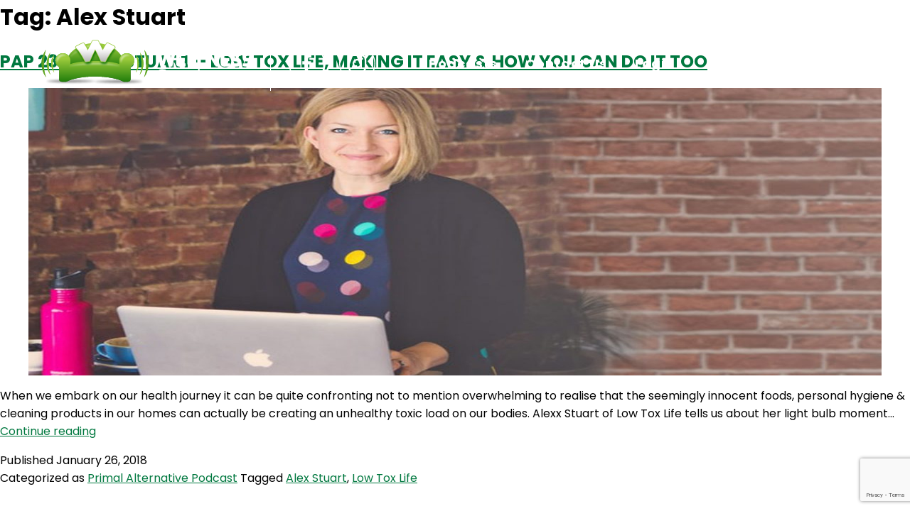

--- FILE ---
content_type: text/html; charset=UTF-8
request_url: https://thewellnesscouch.com/tag/alex-stuart/
body_size: 43654
content:
<html lang="en">
<head>
    <meta charset="UTF-8">
    <meta http-equiv="X-UA-Compatible" content="IE=edge">
    <meta name="viewport" content="width=device-width, initial-scale=1.0">
    <link rel="preconnect" href="https://fonts.googleapis.com">
    <link rel="preconnect" href="https://fonts.gstatic.com" crossorigin>
    <link href="https://fonts.googleapis.com/css2?family=Poppins:ital,wght@0,100;0,200;0,300;0,400;0,500;0,600;0,700;0,800;0,900;1,100;1,200;1,300;1,400;1,500;1,600;1,700;1,800;1,900&display=swap" rel="stylesheet">
    
    <link rel="stylesheet" href="https://thewellnesscouch.com/wp-content/themes/wellnesscouch/css/style.css">
    <link rel="stylesheet" href="https://thewellnesscouch.com/wp-content/themes/wellnesscouch/css/developer.css">
    <meta name='robots' content='index, follow, max-image-preview:large, max-snippet:-1, max-video-preview:-1' />

	<!-- This site is optimized with the Yoast SEO plugin v21.4 - https://yoast.com/wordpress/plugins/seo/ -->
	<title>Alex Stuart Archives - The Wellness Couch</title>
	<link rel="canonical" href="https://thewellnesscouch.com/tag/alex-stuart/" />
	<meta property="og:locale" content="en_US" />
	<meta property="og:type" content="article" />
	<meta property="og:title" content="Alex Stuart Archives - The Wellness Couch" />
	<meta property="og:url" content="https://thewellnesscouch.com/tag/alex-stuart/" />
	<meta property="og:site_name" content="The Wellness Couch" />
	<meta name="twitter:card" content="summary_large_image" />
	<meta name="twitter:site" content="@Wellness_Couch" />
	<script type="application/ld+json" class="yoast-schema-graph">{"@context":"https://schema.org","@graph":[{"@type":"CollectionPage","@id":"https://thewellnesscouch.com/tag/alex-stuart/","url":"https://thewellnesscouch.com/tag/alex-stuart/","name":"Alex Stuart Archives - The Wellness Couch","isPartOf":{"@id":"https://thewellnesscouch.com/#website"},"primaryImageOfPage":{"@id":"https://thewellnesscouch.com/tag/alex-stuart/#primaryimage"},"image":{"@id":"https://thewellnesscouch.com/tag/alex-stuart/#primaryimage"},"thumbnailUrl":"https://thewellnesscouch.com/wp-content/uploads/2018/01/AlexxHome-1200x675-1.jpg","breadcrumb":{"@id":"https://thewellnesscouch.com/tag/alex-stuart/#breadcrumb"},"inLanguage":"en-US"},{"@type":"ImageObject","inLanguage":"en-US","@id":"https://thewellnesscouch.com/tag/alex-stuart/#primaryimage","url":"https://thewellnesscouch.com/wp-content/uploads/2018/01/AlexxHome-1200x675-1.jpg","contentUrl":"https://thewellnesscouch.com/wp-content/uploads/2018/01/AlexxHome-1200x675-1.jpg","width":1200,"height":675},{"@type":"BreadcrumbList","@id":"https://thewellnesscouch.com/tag/alex-stuart/#breadcrumb","itemListElement":[{"@type":"ListItem","position":1,"name":"Home","item":"https://thewellnesscouch.com/"},{"@type":"ListItem","position":2,"name":"Alex Stuart"}]},{"@type":"WebSite","@id":"https://thewellnesscouch.com/#website","url":"https://thewellnesscouch.com/","name":"The Wellness Couch","description":"","publisher":{"@id":"https://thewellnesscouch.com/#organization"},"potentialAction":[{"@type":"SearchAction","target":{"@type":"EntryPoint","urlTemplate":"https://thewellnesscouch.com/?s={search_term_string}"},"query-input":"required name=search_term_string"}],"inLanguage":"en-US"},{"@type":"Organization","@id":"https://thewellnesscouch.com/#organization","name":"The Wellness Couch","url":"https://thewellnesscouch.com/","logo":{"@type":"ImageObject","inLanguage":"en-US","@id":"https://thewellnesscouch.com/#/schema/logo/image/","url":"https://thewellnesscouch.com/wp-content/uploads/2023/04/logo.png","contentUrl":"https://thewellnesscouch.com/wp-content/uploads/2023/04/logo.png","width":378,"height":82,"caption":"The Wellness Couch"},"image":{"@id":"https://thewellnesscouch.com/#/schema/logo/image/"},"sameAs":["https://www.facebook.com/TheWellnessCouch/","https://twitter.com/Wellness_Couch","https://www.instagram.com/thewellnesscouch/","https://www.linkedin.com/company/the-wellness-couch/"]}]}</script>
	<!-- / Yoast SEO plugin. -->


		<!-- This site uses the Google Analytics by MonsterInsights plugin v9.11.1 - Using Analytics tracking - https://www.monsterinsights.com/ -->
							<script src="//www.googletagmanager.com/gtag/js?id=G-8VCNKTS8P0"  data-cfasync="false" data-wpfc-render="false" async></script>
			<script data-cfasync="false" data-wpfc-render="false">
				var mi_version = '9.11.1';
				var mi_track_user = true;
				var mi_no_track_reason = '';
								var MonsterInsightsDefaultLocations = {"page_location":"https:\/\/thewellnesscouch.com\/tag\/alex-stuart\/"};
								if ( typeof MonsterInsightsPrivacyGuardFilter === 'function' ) {
					var MonsterInsightsLocations = (typeof MonsterInsightsExcludeQuery === 'object') ? MonsterInsightsPrivacyGuardFilter( MonsterInsightsExcludeQuery ) : MonsterInsightsPrivacyGuardFilter( MonsterInsightsDefaultLocations );
				} else {
					var MonsterInsightsLocations = (typeof MonsterInsightsExcludeQuery === 'object') ? MonsterInsightsExcludeQuery : MonsterInsightsDefaultLocations;
				}

								var disableStrs = [
										'ga-disable-G-8VCNKTS8P0',
									];

				/* Function to detect opted out users */
				function __gtagTrackerIsOptedOut() {
					for (var index = 0; index < disableStrs.length; index++) {
						if (document.cookie.indexOf(disableStrs[index] + '=true') > -1) {
							return true;
						}
					}

					return false;
				}

				/* Disable tracking if the opt-out cookie exists. */
				if (__gtagTrackerIsOptedOut()) {
					for (var index = 0; index < disableStrs.length; index++) {
						window[disableStrs[index]] = true;
					}
				}

				/* Opt-out function */
				function __gtagTrackerOptout() {
					for (var index = 0; index < disableStrs.length; index++) {
						document.cookie = disableStrs[index] + '=true; expires=Thu, 31 Dec 2099 23:59:59 UTC; path=/';
						window[disableStrs[index]] = true;
					}
				}

				if ('undefined' === typeof gaOptout) {
					function gaOptout() {
						__gtagTrackerOptout();
					}
				}
								window.dataLayer = window.dataLayer || [];

				window.MonsterInsightsDualTracker = {
					helpers: {},
					trackers: {},
				};
				if (mi_track_user) {
					function __gtagDataLayer() {
						dataLayer.push(arguments);
					}

					function __gtagTracker(type, name, parameters) {
						if (!parameters) {
							parameters = {};
						}

						if (parameters.send_to) {
							__gtagDataLayer.apply(null, arguments);
							return;
						}

						if (type === 'event') {
														parameters.send_to = monsterinsights_frontend.v4_id;
							var hookName = name;
							if (typeof parameters['event_category'] !== 'undefined') {
								hookName = parameters['event_category'] + ':' + name;
							}

							if (typeof MonsterInsightsDualTracker.trackers[hookName] !== 'undefined') {
								MonsterInsightsDualTracker.trackers[hookName](parameters);
							} else {
								__gtagDataLayer('event', name, parameters);
							}
							
						} else {
							__gtagDataLayer.apply(null, arguments);
						}
					}

					__gtagTracker('js', new Date());
					__gtagTracker('set', {
						'developer_id.dZGIzZG': true,
											});
					if ( MonsterInsightsLocations.page_location ) {
						__gtagTracker('set', MonsterInsightsLocations);
					}
										__gtagTracker('config', 'G-8VCNKTS8P0', {"forceSSL":"true","link_attribution":"true"} );
										window.gtag = __gtagTracker;										(function () {
						/* https://developers.google.com/analytics/devguides/collection/analyticsjs/ */
						/* ga and __gaTracker compatibility shim. */
						var noopfn = function () {
							return null;
						};
						var newtracker = function () {
							return new Tracker();
						};
						var Tracker = function () {
							return null;
						};
						var p = Tracker.prototype;
						p.get = noopfn;
						p.set = noopfn;
						p.send = function () {
							var args = Array.prototype.slice.call(arguments);
							args.unshift('send');
							__gaTracker.apply(null, args);
						};
						var __gaTracker = function () {
							var len = arguments.length;
							if (len === 0) {
								return;
							}
							var f = arguments[len - 1];
							if (typeof f !== 'object' || f === null || typeof f.hitCallback !== 'function') {
								if ('send' === arguments[0]) {
									var hitConverted, hitObject = false, action;
									if ('event' === arguments[1]) {
										if ('undefined' !== typeof arguments[3]) {
											hitObject = {
												'eventAction': arguments[3],
												'eventCategory': arguments[2],
												'eventLabel': arguments[4],
												'value': arguments[5] ? arguments[5] : 1,
											}
										}
									}
									if ('pageview' === arguments[1]) {
										if ('undefined' !== typeof arguments[2]) {
											hitObject = {
												'eventAction': 'page_view',
												'page_path': arguments[2],
											}
										}
									}
									if (typeof arguments[2] === 'object') {
										hitObject = arguments[2];
									}
									if (typeof arguments[5] === 'object') {
										Object.assign(hitObject, arguments[5]);
									}
									if ('undefined' !== typeof arguments[1].hitType) {
										hitObject = arguments[1];
										if ('pageview' === hitObject.hitType) {
											hitObject.eventAction = 'page_view';
										}
									}
									if (hitObject) {
										action = 'timing' === arguments[1].hitType ? 'timing_complete' : hitObject.eventAction;
										hitConverted = mapArgs(hitObject);
										__gtagTracker('event', action, hitConverted);
									}
								}
								return;
							}

							function mapArgs(args) {
								var arg, hit = {};
								var gaMap = {
									'eventCategory': 'event_category',
									'eventAction': 'event_action',
									'eventLabel': 'event_label',
									'eventValue': 'event_value',
									'nonInteraction': 'non_interaction',
									'timingCategory': 'event_category',
									'timingVar': 'name',
									'timingValue': 'value',
									'timingLabel': 'event_label',
									'page': 'page_path',
									'location': 'page_location',
									'title': 'page_title',
									'referrer' : 'page_referrer',
								};
								for (arg in args) {
																		if (!(!args.hasOwnProperty(arg) || !gaMap.hasOwnProperty(arg))) {
										hit[gaMap[arg]] = args[arg];
									} else {
										hit[arg] = args[arg];
									}
								}
								return hit;
							}

							try {
								f.hitCallback();
							} catch (ex) {
							}
						};
						__gaTracker.create = newtracker;
						__gaTracker.getByName = newtracker;
						__gaTracker.getAll = function () {
							return [];
						};
						__gaTracker.remove = noopfn;
						__gaTracker.loaded = true;
						window['__gaTracker'] = __gaTracker;
					})();
									} else {
										console.log("");
					(function () {
						function __gtagTracker() {
							return null;
						}

						window['__gtagTracker'] = __gtagTracker;
						window['gtag'] = __gtagTracker;
					})();
									}
			</script>
							<!-- / Google Analytics by MonsterInsights -->
		<script>
window._wpemojiSettings = {"baseUrl":"https:\/\/s.w.org\/images\/core\/emoji\/15.0.3\/72x72\/","ext":".png","svgUrl":"https:\/\/s.w.org\/images\/core\/emoji\/15.0.3\/svg\/","svgExt":".svg","source":{"concatemoji":"https:\/\/thewellnesscouch.com\/wp-includes\/js\/wp-emoji-release.min.js?ver=6.6.1"}};
/*! This file is auto-generated */
!function(i,n){var o,s,e;function c(e){try{var t={supportTests:e,timestamp:(new Date).valueOf()};sessionStorage.setItem(o,JSON.stringify(t))}catch(e){}}function p(e,t,n){e.clearRect(0,0,e.canvas.width,e.canvas.height),e.fillText(t,0,0);var t=new Uint32Array(e.getImageData(0,0,e.canvas.width,e.canvas.height).data),r=(e.clearRect(0,0,e.canvas.width,e.canvas.height),e.fillText(n,0,0),new Uint32Array(e.getImageData(0,0,e.canvas.width,e.canvas.height).data));return t.every(function(e,t){return e===r[t]})}function u(e,t,n){switch(t){case"flag":return n(e,"\ud83c\udff3\ufe0f\u200d\u26a7\ufe0f","\ud83c\udff3\ufe0f\u200b\u26a7\ufe0f")?!1:!n(e,"\ud83c\uddfa\ud83c\uddf3","\ud83c\uddfa\u200b\ud83c\uddf3")&&!n(e,"\ud83c\udff4\udb40\udc67\udb40\udc62\udb40\udc65\udb40\udc6e\udb40\udc67\udb40\udc7f","\ud83c\udff4\u200b\udb40\udc67\u200b\udb40\udc62\u200b\udb40\udc65\u200b\udb40\udc6e\u200b\udb40\udc67\u200b\udb40\udc7f");case"emoji":return!n(e,"\ud83d\udc26\u200d\u2b1b","\ud83d\udc26\u200b\u2b1b")}return!1}function f(e,t,n){var r="undefined"!=typeof WorkerGlobalScope&&self instanceof WorkerGlobalScope?new OffscreenCanvas(300,150):i.createElement("canvas"),a=r.getContext("2d",{willReadFrequently:!0}),o=(a.textBaseline="top",a.font="600 32px Arial",{});return e.forEach(function(e){o[e]=t(a,e,n)}),o}function t(e){var t=i.createElement("script");t.src=e,t.defer=!0,i.head.appendChild(t)}"undefined"!=typeof Promise&&(o="wpEmojiSettingsSupports",s=["flag","emoji"],n.supports={everything:!0,everythingExceptFlag:!0},e=new Promise(function(e){i.addEventListener("DOMContentLoaded",e,{once:!0})}),new Promise(function(t){var n=function(){try{var e=JSON.parse(sessionStorage.getItem(o));if("object"==typeof e&&"number"==typeof e.timestamp&&(new Date).valueOf()<e.timestamp+604800&&"object"==typeof e.supportTests)return e.supportTests}catch(e){}return null}();if(!n){if("undefined"!=typeof Worker&&"undefined"!=typeof OffscreenCanvas&&"undefined"!=typeof URL&&URL.createObjectURL&&"undefined"!=typeof Blob)try{var e="postMessage("+f.toString()+"("+[JSON.stringify(s),u.toString(),p.toString()].join(",")+"));",r=new Blob([e],{type:"text/javascript"}),a=new Worker(URL.createObjectURL(r),{name:"wpTestEmojiSupports"});return void(a.onmessage=function(e){c(n=e.data),a.terminate(),t(n)})}catch(e){}c(n=f(s,u,p))}t(n)}).then(function(e){for(var t in e)n.supports[t]=e[t],n.supports.everything=n.supports.everything&&n.supports[t],"flag"!==t&&(n.supports.everythingExceptFlag=n.supports.everythingExceptFlag&&n.supports[t]);n.supports.everythingExceptFlag=n.supports.everythingExceptFlag&&!n.supports.flag,n.DOMReady=!1,n.readyCallback=function(){n.DOMReady=!0}}).then(function(){return e}).then(function(){var e;n.supports.everything||(n.readyCallback(),(e=n.source||{}).concatemoji?t(e.concatemoji):e.wpemoji&&e.twemoji&&(t(e.twemoji),t(e.wpemoji)))}))}((window,document),window._wpemojiSettings);
</script>

<link rel='stylesheet' id='formidable-css' href='https://thewellnesscouch.com/wp-content/plugins/formidable/css/formidableforms.css?ver=612445' media='all' />
<style id='wp-emoji-styles-inline-css'>

	img.wp-smiley, img.emoji {
		display: inline !important;
		border: none !important;
		box-shadow: none !important;
		height: 1em !important;
		width: 1em !important;
		margin: 0 0.07em !important;
		vertical-align: -0.1em !important;
		background: none !important;
		padding: 0 !important;
	}
</style>
<link rel='stylesheet' id='wp-block-library-css' href='https://thewellnesscouch.com/wp-includes/css/dist/block-library/style.min.css?ver=6.6.1' media='all' />
<style id='wp-block-library-theme-inline-css'>
.wp-block-audio :where(figcaption){color:#555;font-size:13px;text-align:center}.is-dark-theme .wp-block-audio :where(figcaption){color:#ffffffa6}.wp-block-audio{margin:0 0 1em}.wp-block-code{border:1px solid #ccc;border-radius:4px;font-family:Menlo,Consolas,monaco,monospace;padding:.8em 1em}.wp-block-embed :where(figcaption){color:#555;font-size:13px;text-align:center}.is-dark-theme .wp-block-embed :where(figcaption){color:#ffffffa6}.wp-block-embed{margin:0 0 1em}.blocks-gallery-caption{color:#555;font-size:13px;text-align:center}.is-dark-theme .blocks-gallery-caption{color:#ffffffa6}:root :where(.wp-block-image figcaption){color:#555;font-size:13px;text-align:center}.is-dark-theme :root :where(.wp-block-image figcaption){color:#ffffffa6}.wp-block-image{margin:0 0 1em}.wp-block-pullquote{border-bottom:4px solid;border-top:4px solid;color:currentColor;margin-bottom:1.75em}.wp-block-pullquote cite,.wp-block-pullquote footer,.wp-block-pullquote__citation{color:currentColor;font-size:.8125em;font-style:normal;text-transform:uppercase}.wp-block-quote{border-left:.25em solid;margin:0 0 1.75em;padding-left:1em}.wp-block-quote cite,.wp-block-quote footer{color:currentColor;font-size:.8125em;font-style:normal;position:relative}.wp-block-quote.has-text-align-right{border-left:none;border-right:.25em solid;padding-left:0;padding-right:1em}.wp-block-quote.has-text-align-center{border:none;padding-left:0}.wp-block-quote.is-large,.wp-block-quote.is-style-large,.wp-block-quote.is-style-plain{border:none}.wp-block-search .wp-block-search__label{font-weight:700}.wp-block-search__button{border:1px solid #ccc;padding:.375em .625em}:where(.wp-block-group.has-background){padding:1.25em 2.375em}.wp-block-separator.has-css-opacity{opacity:.4}.wp-block-separator{border:none;border-bottom:2px solid;margin-left:auto;margin-right:auto}.wp-block-separator.has-alpha-channel-opacity{opacity:1}.wp-block-separator:not(.is-style-wide):not(.is-style-dots){width:100px}.wp-block-separator.has-background:not(.is-style-dots){border-bottom:none;height:1px}.wp-block-separator.has-background:not(.is-style-wide):not(.is-style-dots){height:2px}.wp-block-table{margin:0 0 1em}.wp-block-table td,.wp-block-table th{word-break:normal}.wp-block-table :where(figcaption){color:#555;font-size:13px;text-align:center}.is-dark-theme .wp-block-table :where(figcaption){color:#ffffffa6}.wp-block-video :where(figcaption){color:#555;font-size:13px;text-align:center}.is-dark-theme .wp-block-video :where(figcaption){color:#ffffffa6}.wp-block-video{margin:0 0 1em}:root :where(.wp-block-template-part.has-background){margin-bottom:0;margin-top:0;padding:1.25em 2.375em}
</style>
<style id='classic-theme-styles-inline-css'>
/*! This file is auto-generated */
.wp-block-button__link{color:#fff;background-color:#32373c;border-radius:9999px;box-shadow:none;text-decoration:none;padding:calc(.667em + 2px) calc(1.333em + 2px);font-size:1.125em}.wp-block-file__button{background:#32373c;color:#fff;text-decoration:none}
</style>
<style id='global-styles-inline-css'>
:root{--wp--preset--aspect-ratio--square: 1;--wp--preset--aspect-ratio--4-3: 4/3;--wp--preset--aspect-ratio--3-4: 3/4;--wp--preset--aspect-ratio--3-2: 3/2;--wp--preset--aspect-ratio--2-3: 2/3;--wp--preset--aspect-ratio--16-9: 16/9;--wp--preset--aspect-ratio--9-16: 9/16;--wp--preset--color--black: #000000;--wp--preset--color--cyan-bluish-gray: #abb8c3;--wp--preset--color--white: #FFFFFF;--wp--preset--color--pale-pink: #f78da7;--wp--preset--color--vivid-red: #cf2e2e;--wp--preset--color--luminous-vivid-orange: #ff6900;--wp--preset--color--luminous-vivid-amber: #fcb900;--wp--preset--color--light-green-cyan: #7bdcb5;--wp--preset--color--vivid-green-cyan: #00d084;--wp--preset--color--pale-cyan-blue: #8ed1fc;--wp--preset--color--vivid-cyan-blue: #0693e3;--wp--preset--color--vivid-purple: #9b51e0;--wp--preset--color--dark-gray: #28303D;--wp--preset--color--gray: #39414D;--wp--preset--color--green: #D1E4DD;--wp--preset--color--blue: #D1DFE4;--wp--preset--color--purple: #D1D1E4;--wp--preset--color--red: #E4D1D1;--wp--preset--color--orange: #E4DAD1;--wp--preset--color--yellow: #EEEADD;--wp--preset--gradient--vivid-cyan-blue-to-vivid-purple: linear-gradient(135deg,rgba(6,147,227,1) 0%,rgb(155,81,224) 100%);--wp--preset--gradient--light-green-cyan-to-vivid-green-cyan: linear-gradient(135deg,rgb(122,220,180) 0%,rgb(0,208,130) 100%);--wp--preset--gradient--luminous-vivid-amber-to-luminous-vivid-orange: linear-gradient(135deg,rgba(252,185,0,1) 0%,rgba(255,105,0,1) 100%);--wp--preset--gradient--luminous-vivid-orange-to-vivid-red: linear-gradient(135deg,rgba(255,105,0,1) 0%,rgb(207,46,46) 100%);--wp--preset--gradient--very-light-gray-to-cyan-bluish-gray: linear-gradient(135deg,rgb(238,238,238) 0%,rgb(169,184,195) 100%);--wp--preset--gradient--cool-to-warm-spectrum: linear-gradient(135deg,rgb(74,234,220) 0%,rgb(151,120,209) 20%,rgb(207,42,186) 40%,rgb(238,44,130) 60%,rgb(251,105,98) 80%,rgb(254,248,76) 100%);--wp--preset--gradient--blush-light-purple: linear-gradient(135deg,rgb(255,206,236) 0%,rgb(152,150,240) 100%);--wp--preset--gradient--blush-bordeaux: linear-gradient(135deg,rgb(254,205,165) 0%,rgb(254,45,45) 50%,rgb(107,0,62) 100%);--wp--preset--gradient--luminous-dusk: linear-gradient(135deg,rgb(255,203,112) 0%,rgb(199,81,192) 50%,rgb(65,88,208) 100%);--wp--preset--gradient--pale-ocean: linear-gradient(135deg,rgb(255,245,203) 0%,rgb(182,227,212) 50%,rgb(51,167,181) 100%);--wp--preset--gradient--electric-grass: linear-gradient(135deg,rgb(202,248,128) 0%,rgb(113,206,126) 100%);--wp--preset--gradient--midnight: linear-gradient(135deg,rgb(2,3,129) 0%,rgb(40,116,252) 100%);--wp--preset--gradient--purple-to-yellow: linear-gradient(160deg, #D1D1E4 0%, #EEEADD 100%);--wp--preset--gradient--yellow-to-purple: linear-gradient(160deg, #EEEADD 0%, #D1D1E4 100%);--wp--preset--gradient--green-to-yellow: linear-gradient(160deg, #D1E4DD 0%, #EEEADD 100%);--wp--preset--gradient--yellow-to-green: linear-gradient(160deg, #EEEADD 0%, #D1E4DD 100%);--wp--preset--gradient--red-to-yellow: linear-gradient(160deg, #E4D1D1 0%, #EEEADD 100%);--wp--preset--gradient--yellow-to-red: linear-gradient(160deg, #EEEADD 0%, #E4D1D1 100%);--wp--preset--gradient--purple-to-red: linear-gradient(160deg, #D1D1E4 0%, #E4D1D1 100%);--wp--preset--gradient--red-to-purple: linear-gradient(160deg, #E4D1D1 0%, #D1D1E4 100%);--wp--preset--font-size--small: 18px;--wp--preset--font-size--medium: 20px;--wp--preset--font-size--large: 24px;--wp--preset--font-size--x-large: 42px;--wp--preset--font-size--extra-small: 16px;--wp--preset--font-size--normal: 20px;--wp--preset--font-size--extra-large: 40px;--wp--preset--font-size--huge: 96px;--wp--preset--font-size--gigantic: 144px;--wp--preset--spacing--20: 0.44rem;--wp--preset--spacing--30: 0.67rem;--wp--preset--spacing--40: 1rem;--wp--preset--spacing--50: 1.5rem;--wp--preset--spacing--60: 2.25rem;--wp--preset--spacing--70: 3.38rem;--wp--preset--spacing--80: 5.06rem;--wp--preset--shadow--natural: 6px 6px 9px rgba(0, 0, 0, 0.2);--wp--preset--shadow--deep: 12px 12px 50px rgba(0, 0, 0, 0.4);--wp--preset--shadow--sharp: 6px 6px 0px rgba(0, 0, 0, 0.2);--wp--preset--shadow--outlined: 6px 6px 0px -3px rgba(255, 255, 255, 1), 6px 6px rgba(0, 0, 0, 1);--wp--preset--shadow--crisp: 6px 6px 0px rgba(0, 0, 0, 1);}:where(.is-layout-flex){gap: 0.5em;}:where(.is-layout-grid){gap: 0.5em;}body .is-layout-flex{display: flex;}.is-layout-flex{flex-wrap: wrap;align-items: center;}.is-layout-flex > :is(*, div){margin: 0;}body .is-layout-grid{display: grid;}.is-layout-grid > :is(*, div){margin: 0;}:where(.wp-block-columns.is-layout-flex){gap: 2em;}:where(.wp-block-columns.is-layout-grid){gap: 2em;}:where(.wp-block-post-template.is-layout-flex){gap: 1.25em;}:where(.wp-block-post-template.is-layout-grid){gap: 1.25em;}.has-black-color{color: var(--wp--preset--color--black) !important;}.has-cyan-bluish-gray-color{color: var(--wp--preset--color--cyan-bluish-gray) !important;}.has-white-color{color: var(--wp--preset--color--white) !important;}.has-pale-pink-color{color: var(--wp--preset--color--pale-pink) !important;}.has-vivid-red-color{color: var(--wp--preset--color--vivid-red) !important;}.has-luminous-vivid-orange-color{color: var(--wp--preset--color--luminous-vivid-orange) !important;}.has-luminous-vivid-amber-color{color: var(--wp--preset--color--luminous-vivid-amber) !important;}.has-light-green-cyan-color{color: var(--wp--preset--color--light-green-cyan) !important;}.has-vivid-green-cyan-color{color: var(--wp--preset--color--vivid-green-cyan) !important;}.has-pale-cyan-blue-color{color: var(--wp--preset--color--pale-cyan-blue) !important;}.has-vivid-cyan-blue-color{color: var(--wp--preset--color--vivid-cyan-blue) !important;}.has-vivid-purple-color{color: var(--wp--preset--color--vivid-purple) !important;}.has-black-background-color{background-color: var(--wp--preset--color--black) !important;}.has-cyan-bluish-gray-background-color{background-color: var(--wp--preset--color--cyan-bluish-gray) !important;}.has-white-background-color{background-color: var(--wp--preset--color--white) !important;}.has-pale-pink-background-color{background-color: var(--wp--preset--color--pale-pink) !important;}.has-vivid-red-background-color{background-color: var(--wp--preset--color--vivid-red) !important;}.has-luminous-vivid-orange-background-color{background-color: var(--wp--preset--color--luminous-vivid-orange) !important;}.has-luminous-vivid-amber-background-color{background-color: var(--wp--preset--color--luminous-vivid-amber) !important;}.has-light-green-cyan-background-color{background-color: var(--wp--preset--color--light-green-cyan) !important;}.has-vivid-green-cyan-background-color{background-color: var(--wp--preset--color--vivid-green-cyan) !important;}.has-pale-cyan-blue-background-color{background-color: var(--wp--preset--color--pale-cyan-blue) !important;}.has-vivid-cyan-blue-background-color{background-color: var(--wp--preset--color--vivid-cyan-blue) !important;}.has-vivid-purple-background-color{background-color: var(--wp--preset--color--vivid-purple) !important;}.has-black-border-color{border-color: var(--wp--preset--color--black) !important;}.has-cyan-bluish-gray-border-color{border-color: var(--wp--preset--color--cyan-bluish-gray) !important;}.has-white-border-color{border-color: var(--wp--preset--color--white) !important;}.has-pale-pink-border-color{border-color: var(--wp--preset--color--pale-pink) !important;}.has-vivid-red-border-color{border-color: var(--wp--preset--color--vivid-red) !important;}.has-luminous-vivid-orange-border-color{border-color: var(--wp--preset--color--luminous-vivid-orange) !important;}.has-luminous-vivid-amber-border-color{border-color: var(--wp--preset--color--luminous-vivid-amber) !important;}.has-light-green-cyan-border-color{border-color: var(--wp--preset--color--light-green-cyan) !important;}.has-vivid-green-cyan-border-color{border-color: var(--wp--preset--color--vivid-green-cyan) !important;}.has-pale-cyan-blue-border-color{border-color: var(--wp--preset--color--pale-cyan-blue) !important;}.has-vivid-cyan-blue-border-color{border-color: var(--wp--preset--color--vivid-cyan-blue) !important;}.has-vivid-purple-border-color{border-color: var(--wp--preset--color--vivid-purple) !important;}.has-vivid-cyan-blue-to-vivid-purple-gradient-background{background: var(--wp--preset--gradient--vivid-cyan-blue-to-vivid-purple) !important;}.has-light-green-cyan-to-vivid-green-cyan-gradient-background{background: var(--wp--preset--gradient--light-green-cyan-to-vivid-green-cyan) !important;}.has-luminous-vivid-amber-to-luminous-vivid-orange-gradient-background{background: var(--wp--preset--gradient--luminous-vivid-amber-to-luminous-vivid-orange) !important;}.has-luminous-vivid-orange-to-vivid-red-gradient-background{background: var(--wp--preset--gradient--luminous-vivid-orange-to-vivid-red) !important;}.has-very-light-gray-to-cyan-bluish-gray-gradient-background{background: var(--wp--preset--gradient--very-light-gray-to-cyan-bluish-gray) !important;}.has-cool-to-warm-spectrum-gradient-background{background: var(--wp--preset--gradient--cool-to-warm-spectrum) !important;}.has-blush-light-purple-gradient-background{background: var(--wp--preset--gradient--blush-light-purple) !important;}.has-blush-bordeaux-gradient-background{background: var(--wp--preset--gradient--blush-bordeaux) !important;}.has-luminous-dusk-gradient-background{background: var(--wp--preset--gradient--luminous-dusk) !important;}.has-pale-ocean-gradient-background{background: var(--wp--preset--gradient--pale-ocean) !important;}.has-electric-grass-gradient-background{background: var(--wp--preset--gradient--electric-grass) !important;}.has-midnight-gradient-background{background: var(--wp--preset--gradient--midnight) !important;}.has-small-font-size{font-size: var(--wp--preset--font-size--small) !important;}.has-medium-font-size{font-size: var(--wp--preset--font-size--medium) !important;}.has-large-font-size{font-size: var(--wp--preset--font-size--large) !important;}.has-x-large-font-size{font-size: var(--wp--preset--font-size--x-large) !important;}
:where(.wp-block-post-template.is-layout-flex){gap: 1.25em;}:where(.wp-block-post-template.is-layout-grid){gap: 1.25em;}
:where(.wp-block-columns.is-layout-flex){gap: 2em;}:where(.wp-block-columns.is-layout-grid){gap: 2em;}
:root :where(.wp-block-pullquote){font-size: 1.5em;line-height: 1.6;}
</style>
<link rel='stylesheet' id='contact-form-7-css' href='https://thewellnesscouch.com/wp-content/plugins/contact-form-7/includes/css/styles.css?ver=5.7.6' media='all' />
<link rel='stylesheet' id='ivory-search-styles-css' href='https://thewellnesscouch.com/wp-content/plugins/add-search-to-menu/public/css/ivory-search.min.css?ver=5.5.1' media='all' />
<link rel='stylesheet' id='twenty-twenty-one-style-css' href='https://thewellnesscouch.com/wp-content/themes/wellnesscouch/style.css?ver=6.6.1' media='all' />
<link rel='stylesheet' id='twenty-twenty-one-print-style-css' href='https://thewellnesscouch.com/wp-content/themes/wellnesscouch/assets/css/print.css?ver=6.6.1' media='print' />
<script src="https://thewellnesscouch.com/wp-content/plugins/google-analytics-for-wordpress/assets/js/frontend-gtag.min.js?ver=9.11.1" id="monsterinsights-frontend-script-js" async data-wp-strategy="async"></script>
<script data-cfasync="false" data-wpfc-render="false" id='monsterinsights-frontend-script-js-extra'>var monsterinsights_frontend = {"js_events_tracking":"true","download_extensions":"doc,pdf,ppt,zip,xls,docx,pptx,xlsx","inbound_paths":"[{\"path\":\"\\\/go\\\/\",\"label\":\"affiliate\"},{\"path\":\"\\\/recommend\\\/\",\"label\":\"affiliate\"}]","home_url":"https:\/\/thewellnesscouch.com","hash_tracking":"false","v4_id":"G-8VCNKTS8P0"};</script>
<script src="https://thewellnesscouch.com/wp-includes/js/jquery/jquery.min.js?ver=3.7.1" id="jquery-core-js"></script>
<script src="https://thewellnesscouch.com/wp-includes/js/jquery/jquery-migrate.min.js?ver=3.4.1" id="jquery-migrate-js"></script>
<link rel="https://api.w.org/" href="https://thewellnesscouch.com/wp-json/" /><link rel="alternate" title="JSON" type="application/json" href="https://thewellnesscouch.com/wp-json/wp/v2/tags/2569" /><link rel="EditURI" type="application/rsd+xml" title="RSD" href="https://thewellnesscouch.com/xmlrpc.php?rsd" />
<script type="text/javascript"><!--
function powerpress_pinw(pinw_url){window.open(pinw_url, 'PowerPressPlayer','toolbar=0,status=0,resizable=1,width=460,height=320');	return false;}
//-->
</script>
<script>document.documentElement.className += " js";</script>
<link rel="icon" href="https://thewellnesscouch.com/wp-content/uploads/2023/04/cropped-logo-32x32.png" sizes="32x32" />
<link rel="icon" href="https://thewellnesscouch.com/wp-content/uploads/2023/04/cropped-logo-192x192.png" sizes="192x192" />
<link rel="apple-touch-icon" href="https://thewellnesscouch.com/wp-content/uploads/2023/04/cropped-logo-180x180.png" />
<meta name="msapplication-TileImage" content="https://thewellnesscouch.com/wp-content/uploads/2023/04/cropped-logo-270x270.png" />
		<style id="wp-custom-css">
			.banner-main{
	background-image: url(http://thewellnesscouch.com/wp-content/uploads/2023/05/website-bg-v1.jpg)!important;
}    		</style>
					<style type="text/css">
					.is-form-id-37226 .is-search-submit:focus,
			.is-form-id-37226 .is-search-submit:hover,
			.is-form-id-37226 .is-search-submit,
            .is-form-id-37226 .is-search-icon {
			color: #ffffff !important;            background-color: #00783f !important;            			}
                        	.is-form-id-37226 .is-search-submit path {
					fill: #ffffff !important;            	}
            			</style>
		<style id="wpforms-css-vars-root">
				:root {
					--wpforms-field-border-radius: 3px;
--wpforms-field-background-color: #ffffff;
--wpforms-field-border-color: rgba( 0, 0, 0, 0.25 );
--wpforms-field-text-color: rgba( 0, 0, 0, 0.7 );
--wpforms-label-color: rgba( 0, 0, 0, 0.85 );
--wpforms-label-sublabel-color: rgba( 0, 0, 0, 0.55 );
--wpforms-label-error-color: #d63637;
--wpforms-button-border-radius: 3px;
--wpforms-button-background-color: #066aab;
--wpforms-button-text-color: #ffffff;
--wpforms-field-size-input-height: 43px;
--wpforms-field-size-input-spacing: 15px;
--wpforms-field-size-font-size: 16px;
--wpforms-field-size-line-height: 19px;
--wpforms-field-size-padding-h: 14px;
--wpforms-field-size-checkbox-size: 16px;
--wpforms-field-size-sublabel-spacing: 5px;
--wpforms-field-size-icon-size: 1;
--wpforms-label-size-font-size: 16px;
--wpforms-label-size-line-height: 19px;
--wpforms-label-size-sublabel-font-size: 14px;
--wpforms-label-size-sublabel-line-height: 17px;
--wpforms-button-size-font-size: 17px;
--wpforms-button-size-height: 41px;
--wpforms-button-size-padding-h: 15px;
--wpforms-button-size-margin-top: 10px;

				}
			</style></head>

<body id="page-id-19144" class="wellness-main wellness-main-innerpage ">
	<header class="header">
		<div class="container-wide">
			<div class="header-section">
				<div class="logo-main">
					<!-- <img src="images/logo.png" alt="Logo" style=""> -->
				<a href="https://thewellnesscouch.com">
					<svg id="Layer_1" xmlns="http://www.w3.org/2000/svg" xmlns:xlink="http://www.w3.org/1999/xlink" viewBox="0 0 965 252"><defs><style>.cls-1{fill:url(#linear-gradient);}.cls-2{fill:#fff;}.cls-3{fill:#9bcb3c;}.cls-4{fill:url(#linear-gradient-8);}.cls-5{fill:url(#linear-gradient-9);}.cls-6{fill:url(#linear-gradient-3);}.cls-7{fill:url(#linear-gradient-4);}.cls-8{fill:url(#linear-gradient-2);}.cls-9{fill:url(#linear-gradient-6);}.cls-10{fill:url(#linear-gradient-7);}.cls-11{fill:url(#linear-gradient-5);}.cls-12{opacity:.16;}.cls-13{opacity:.42;}.cls-14{opacity:.36;}.cls-15{opacity:.53;}.cls-16{opacity:.96;}.cls-17{fill:url(#linear-gradient-14);}.cls-18{fill:url(#linear-gradient-15);}.cls-19{fill:url(#linear-gradient-16);}.cls-20{fill:url(#linear-gradient-17);}.cls-21{fill:url(#linear-gradient-13);}.cls-22{fill:url(#linear-gradient-12);}.cls-23{fill:url(#linear-gradient-10);}.cls-24{fill:url(#linear-gradient-11);}.cls-25{isolation:isolate;}</style><linearGradient id="linear-gradient" x1="252.69" y1="209.89" x2="252.69" y2="62.99" gradientTransform="translate(0 258) scale(1 -1)" gradientUnits="userSpaceOnUse"><stop offset="0" stop-color="#3dae54"/><stop offset="1" stop-color="#000"/></linearGradient><linearGradient id="linear-gradient-2" x1="252.11" y1="150.38" x2="252.11" y2="-12.68" gradientTransform="translate(0 258) scale(1 -1)" gradientUnits="userSpaceOnUse"><stop offset="0" stop-color="#3dae54"/><stop offset="1" stop-color="#000"/></linearGradient><linearGradient id="linear-gradient-3" x1="435.28" y1="130.01" x2="565.14" y2="130.01" gradientTransform="translate(0 258) scale(1 -1)" gradientUnits="userSpaceOnUse"><stop offset="0" stop-color="#9bcb3c"/><stop offset=".95" stop-color="#046b00"/></linearGradient><linearGradient id="linear-gradient-4" x1="435.28" y1="130.01" x2="565.15" y2="130.01" gradientTransform="translate(0 258) scale(1 -1)" gradientUnits="userSpaceOnUse"><stop offset="0" stop-color="#9bcb3c"/><stop offset=".95" stop-color="#046b00"/></linearGradient><linearGradient id="linear-gradient-5" x1="435.28" y1="130" x2="565.15" y2="130" gradientTransform="translate(0 258) scale(1 -1)" gradientUnits="userSpaceOnUse"><stop offset="0" stop-color="#9bcb3c"/><stop offset=".95" stop-color="#046b00"/></linearGradient><linearGradient id="linear-gradient-6" x1="64.77" y1="130.01" x2="-51.73" y2="130.01" gradientTransform="translate(0 258) scale(1 -1)" gradientUnits="userSpaceOnUse"><stop offset="0" stop-color="#9bcb3c"/><stop offset=".93" stop-color="#046b00"/></linearGradient><linearGradient id="linear-gradient-7" x1="64.77" y1="130.01" x2="-51.73" y2="130.01" gradientTransform="translate(0 258) scale(1 -1)" gradientUnits="userSpaceOnUse"><stop offset="0" stop-color="#9bcb3c"/><stop offset=".93" stop-color="#046b00"/></linearGradient><linearGradient id="linear-gradient-8" x1="64.77" y1="130" x2="-51.73" y2="130" gradientTransform="translate(0 258) scale(1 -1)" gradientUnits="userSpaceOnUse"><stop offset="0" stop-color="#9bcb3c"/><stop offset=".93" stop-color="#046b00"/></linearGradient><linearGradient id="linear-gradient-9" x1="252.69" y1="209.89" x2="252.69" y2="62.99" gradientTransform="translate(0 258) scale(1 -1)" gradientUnits="userSpaceOnUse"><stop offset="0" stop-color="#9bcb3c"/><stop offset=".79" stop-color="#046b00"/></linearGradient><linearGradient id="linear-gradient-10" x1="435.28" y1="130.01" x2="565.14" y2="130.01" gradientTransform="translate(0 258) scale(1 -1)" gradientUnits="userSpaceOnUse"><stop offset="0" stop-color="#9bcb3c"/><stop offset=".95" stop-color="#046b00"/></linearGradient><linearGradient id="linear-gradient-11" x1="435.28" y1="130.01" x2="565.15" y2="130.01" gradientTransform="translate(0 258) scale(1 -1)" gradientUnits="userSpaceOnUse"><stop offset="0" stop-color="#9bcb3c"/><stop offset=".95" stop-color="#046b00"/></linearGradient><linearGradient id="linear-gradient-12" x1="435.28" y1="130" x2="565.15" y2="130" gradientTransform="translate(0 258) scale(1 -1)" gradientUnits="userSpaceOnUse"><stop offset="0" stop-color="#9bcb3c"/><stop offset=".95" stop-color="#046b00"/></linearGradient><linearGradient id="linear-gradient-13" x1="64.77" y1="130.01" x2="-51.73" y2="130.01" gradientTransform="translate(0 258) scale(1 -1)" gradientUnits="userSpaceOnUse"><stop offset="0" stop-color="#9bcb3c"/><stop offset=".93" stop-color="#046b00"/></linearGradient><linearGradient id="linear-gradient-14" x1="64.77" y1="130.01" x2="-51.73" y2="130.01" gradientTransform="translate(0 258) scale(1 -1)" gradientUnits="userSpaceOnUse"><stop offset="0" stop-color="#9bcb3c"/><stop offset=".93" stop-color="#046b00"/></linearGradient><linearGradient id="linear-gradient-15" x1="64.77" y1="130" x2="-51.73" y2="130" gradientTransform="translate(0 258) scale(1 -1)" gradientUnits="userSpaceOnUse"><stop offset="0" stop-color="#9bcb3c"/><stop offset=".93" stop-color="#046b00"/></linearGradient><linearGradient id="linear-gradient-16" x1="252.11" y1="150.38" x2="252.11" y2="-12.68" gradientTransform="translate(0 258) scale(1 -1)" gradientUnits="userSpaceOnUse"><stop offset="0" stop-color="#9bcb3c"/><stop offset=".06" stop-color="#8ec236"/><stop offset=".58" stop-color="#2b840f"/><stop offset=".81" stop-color="#046b00"/></linearGradient><linearGradient id="linear-gradient-17" x1="254.42" y1="198.98" x2="255.46" y2="15.79" gradientTransform="translate(0 258) scale(1 -1)" gradientUnits="userSpaceOnUse"><stop offset="0" stop-color="#fff"/><stop offset=".11" stop-color="#e9e9e9"/><stop offset=".34" stop-color="#b3b3b3"/><stop offset=".67" stop-color="#5c5c5c"/><stop offset="1" stop-color="#000"/></linearGradient><image id="image-3" width="299" height="87" xlink:href="[data-uri]"/><image id="image-4" width="192" height="128" xlink:href="[data-uri]"/><image id="image-5" width="114" height="109" xlink:href="[data-uri]"/><image id="image-6" width="113" height="108" xlink:href="[data-uri]"/></defs><g class="cls-13"><image class="cls-25" width="289" height="82" transform="translate(215 169)" xlink:href="[data-uri]"/></g><g class="cls-13"><image class="cls-25" width="290" height="82" transform="translate(0 168)" xlink:href="[data-uri]"/></g><g class="cls-12"><image class="cls-25" width="289" height="81" transform="translate(215 171)" xlink:href="[data-uri]"/></g><g class="cls-12"><image class="cls-25" width="290" height="80" transform="translate(0 170)" xlink:href="[data-uri]"/></g><path class="cls-1" d="m381.99,146.41c.92-4.69,1.41-9.48,1.41-14.36,0-53.88-58.52-97.55-130.71-97.55s-130.71,43.67-130.71,97.55c0,6.73.91,13.31,2.65,19.66l257.35-5.3h0Z"/><path class="cls-8" d="m396.75,80.44c-18.4,0-33.37,14.6-34,32.84-.14.61-.22,1.14-.22,1.57l-.16,14.87c-21.53-8.18-62.62-13.71-109.78-13.71s-89.46,5.69-110.72,14.07l-.17-15.23c0-.43-.08-.97-.22-1.57-.63-18.24-15.6-32.84-34-32.84s-34.03,15.24-34.03,34.03c0,12.59,6.85,23.58,17.02,29.47v56.48c0,5.78,6.09,10.47,13.61,10.47h18.26c27-14.53,75.34-24.21,130.49-24.21s103.49,9.68,130.49,24.21h16.82c7.52,0,13.61-4.69,13.61-10.47v-56.48c10.17-5.88,17.01-16.87,17.01-29.47,0-18.79-15.24-34.03-34.03-34.03h.02Z"/><g class="cls-14"><use id="image-2" class="cls-25" transform="translate(107 5)" xlink:href="#image-4"/></g><g class="cls-15"><use id="image-3" class="cls-25" transform="translate(45 51)" xlink:href="#image-5"/></g><g class="cls-15"><use id="image-4" class="cls-25" transform="translate(334 52)" xlink:href="#image-6"/></g><g class="cls-14"><use id="image" class="cls-25" transform="translate(102 89)" xlink:href="#image-3"/></g><path class="cls-6" d="m439.03,87.18s13.69,47.31-1.05,81.63c0,0,30.03-35.91,1.05-81.63Z"/><path class="cls-7" d="m456.41,77.21s17.04,58.86-1.31,101.57c0,0,37.37-44.68,1.31-101.57Z"/><path class="cls-11" d="m476.19,65.39s21,72.56-1.62,125.21c0,0,46.06-55.08,1.62-125.21Z"/><path class="cls-9" d="m67.52,87.18s-13.69,47.31,1.05,81.63c0,0-30.03-35.91-1.05-81.63Z"/><path class="cls-10" d="m50.14,77.21s-17.04,58.86,1.31,101.57c0,0-37.37-44.68-1.31-101.57Z"/><path class="cls-4" d="m30.36,65.39s-21,72.56,1.62,125.21c0,0-46.06-55.08-1.62-125.21Z"/><path class="cls-5" d="m381.99,146.41c.92-4.69,1.41-9.48,1.41-14.36,0-53.88-58.52-97.55-130.71-97.55s-130.71,43.67-130.71,97.55c0,6.73.91,13.31,2.65,19.66l257.35-5.3h0Z"/><g class="cls-14"><use id="image-2-2" class="cls-25" transform="translate(107 5)" xlink:href="#image-4"/></g><path class="cls-23" d="m439.03,87.18s13.69,47.31-1.05,81.63c0,0,30.03-35.91,1.05-81.63Z"/><path class="cls-24" d="m456.41,77.21s17.04,58.86-1.31,101.57c0,0,37.37-44.68,1.31-101.57Z"/><path class="cls-22" d="m476.19,65.39s21,72.56-1.62,125.21c0,0,46.06-55.08,1.62-125.21Z"/><path class="cls-21" d="m67.52,87.18s-13.69,47.31,1.05,81.63c0,0-30.03-35.91-1.05-81.63Z"/><path class="cls-17" d="m50.14,77.21s-17.04,58.86,1.31,101.57c0,0-37.37-44.68-1.31-101.57Z"/><path class="cls-18" d="m30.36,65.39s-21,72.56,1.62,125.21c0,0-46.06-55.08-1.62-125.21Z"/><path class="cls-19" d="m396.75,80.44c-18.4,0-33.37,14.6-34,32.84-.14.61-.22,1.14-.22,1.57l-.16,14.87c-21.53-8.18-62.62-13.71-109.78-13.71s-89.46,5.69-110.72,14.07l-.17-15.23c0-.43-.08-.97-.22-1.57-.63-18.24-15.6-32.84-34-32.84s-34.03,15.24-34.03,34.03c0,12.59,6.85,23.58,17.02,29.47v56.48c0,5.78,6.09,10.47,13.61,10.47h18.26c27-14.53,75.34-24.21,130.49-24.21s103.49,9.68,130.49,24.21h16.82c7.52,0,13.61-4.69,13.61-10.47v-56.48c10.17-5.88,17.01-16.87,17.01-29.47,0-18.79-15.24-34.03-34.03-34.03h.02Z"/><g class="cls-15"><use id="image-3-2" class="cls-25" transform="translate(45 51)" xlink:href="#image-5"/></g><g class="cls-15"><use id="image-4-2" class="cls-25" transform="translate(334 52)" xlink:href="#image-6"/></g><g class="cls-14"><use id="image-2" class="cls-25" transform="translate(102 89)" xlink:href="#image-3"/></g><g class="cls-16"><image class="cls-25" width="247" height="166" transform="translate(133)" xlink:href="[data-uri]"/></g><path class="cls-3" d="m297.04,121.97c-.24,0-.49-.02-.72-.05-4.69-.63-9.35-1.16-13.82-1.57-1.08-.1-2.13-.5-3.11-1.19-1.01-.7-1.77-1.6-2.27-2.66-7.93-17.73-15.57-33.44-23.28-47.9-7.38,14.53-14.65,30.23-22.17,47.82-.39.98-1.18,1.9-2.31,2.68-1.08.73-2.16,1.15-3.22,1.25-4.41.41-9.02.94-13.7,1.56-.23.03-.48.05-.72.05-.88,0-1.8-.21-2.73-.63-1.29-.58-2.23-1.42-2.79-2.5-14.05-27.66-28.12-48.59-41.83-62.24-.6-.62-2.32-2.8-.3-6.1.97-1.59,2.41-2.93,4.28-4.01,9.87-5.67,19.54-10.42,28.72-14.12.86-.34,1.79-.52,2.77-.52.28,0,.56.01.85.04,2.08.21,3.14,1.17,3.68,1.94,5.31,8.32,10.64,17.64,15.9,27.83,6.32-13.47,12.36-25.58,18.41-36.91.44-.94,1.31-1.82,2.58-2.6,1.18-.71,2.35-1.1,3.49-1.18,3.19-.22,6.43-.34,9.62-.34s6.54.12,9.79.35c1.1.08,2.24.44,3.4,1.07,1.35.76,2.24,1.74,2.66,2.93,5.85,11.27,11.66,23.24,17.7,36.44,5.39-10.2,10.83-19.48,16.2-27.65.54-.79,1.57-1.76,3.56-2.01.32-.04.64-.06.96-.06.95,0,1.89.18,2.8.55,9.31,3.73,19.12,8.54,29.13,14.31,1.89,1.09,3.31,2.44,4.24,4.01,1.92,3.24.21,5.4-.36,5.99-13.75,13.68-27.82,34.62-41.85,62.25-.58,1.11-1.52,1.95-2.82,2.53-.92.42-1.84.63-2.73.63h-.01Z"/><path class="cls-20" d="m339.31,48.84c1.51.87,2.61,1.91,3.3,3.08s.7,2.09.02,2.79c-15.05,14.98-29.4,37.48-42.3,62.89-.29.56-.81,1-1.57,1.34s-1.46.47-2.11.39c-4.64-.62-9.28-1.15-13.93-1.58-.65-.06-1.28-.31-1.91-.75s-1.1-.98-1.4-1.62c-7.83-17.49-16.37-35.23-25.63-52.27-8.84,17.1-16.98,34.82-24.44,52.28-.22.56-.69,1.07-1.4,1.56-.71.48-1.39.76-2.03.82-4.61.43-9.21.96-13.8,1.57-.65.08-1.35-.04-2.1-.39-.76-.34-1.28-.78-1.57-1.34-12.9-25.41-27.25-47.91-42.3-62.89-.68-.7-.65-1.63.08-2.83.74-1.2,1.86-2.25,3.37-3.12,9.34-5.37,18.81-10.11,28.4-13.97.73-.29,1.55-.4,2.45-.31s1.51.38,1.83.84c6.28,9.82,12.32,20.68,18.09,32.17,6.41-13.85,13.26-27.85,20.54-41.49.27-.57.82-1.11,1.65-1.61.83-.5,1.62-.77,2.37-.83,6.35-.45,12.71-.44,19.06,0,.75.05,1.54.31,2.37.77.83.46,1.33,1.02,1.51,1.65,7.05,13.58,13.68,27.49,19.89,41.25,5.89-11.46,12.06-22.27,18.47-32.03.32-.47.91-.77,1.76-.88.86-.11,1.7,0,2.52.33,9.73,3.9,19.34,8.7,28.81,14.15v.03Z"/><path class="cls-2" d="m548.76,141.3l-14.29-62.48h16.9l7.74,38.01,9.33-38.01h14.63l9.25,38.01,7.74-38.01h16.9l-14.29,62.48h-16.31l-10.59-38.18-10.68,38.18h-16.33Z"/><path class="cls-2" d="m636.38,141.81c-1.35,0-2.96-.14-4.83-.42-1.88-.28-3.7-.9-5.47-1.85-1.77-.95-3.24-2.42-4.41-4.41-1.18-1.99-1.77-4.72-1.77-8.2v-32.62c0-3.03.48-5.55,1.43-7.57s2.19-3.6,3.7-4.75,3.2-1.96,5.05-2.44,3.64-.71,5.38-.71c4.71,0,8.76.07,12.15.21s6.33.29,8.83.46c2.49.17,4.69.37,6.6.59v13.79h-22.53c-1.4,0-2.47.31-3.2.93-.73.62-1.09,1.54-1.09,2.78v5.21l22.62.84v12.95l-22.62.84v4.71c0,1.01.15,1.84.46,2.48.31.64.74,1.12,1.3,1.43s1.18.46,1.85.46h23.21v13.79c-2.41.34-5.16.62-8.24.84s-6.22.39-9.42.5-6.19.17-9,.17h0Z"/><path class="cls-2" d="m686.91,141.3c-3.76,0-6.84-.56-9.25-1.68s-4.18-2.89-5.3-5.3-1.68-5.49-1.68-9.25v-46.25h16.31v43.47c0,.95.15,1.77.46,2.44.31.67.8,1.16,1.47,1.47s1.49.46,2.44.46h18.16v14.63h-22.62.01Z"/><path class="cls-2" d="m732.06,141.3c-3.76,0-6.84-.56-9.25-1.68s-4.18-2.89-5.3-5.3-1.68-5.49-1.68-9.25v-46.25h16.31v43.47c0,.95.15,1.77.46,2.44.31.67.8,1.16,1.47,1.47s1.49.46,2.44.46h18.16v14.63h-22.62.01Z"/><path class="cls-2" d="m760.99,141.3v-62.48h12.95l21.95,34.81v-34.81h16.31v62.48h-12.95l-21.95-34.81v34.81h-16.31Z"/><path class="cls-2" d="m837.93,141.81c-1.34,0-2.96-.14-4.83-.42-1.88-.28-3.7-.9-5.47-1.85-1.77-.95-3.24-2.42-4.41-4.41-1.18-1.99-1.77-4.72-1.77-8.2v-32.62c0-3.03.48-5.55,1.43-7.57s2.19-3.6,3.7-4.75,3.2-1.96,5.05-2.44,3.64-.71,5.38-.71c4.71,0,8.76.07,12.15.21s6.33.29,8.83.46c2.49.17,4.69.37,6.6.59v13.79h-22.54c-1.4,0-2.47.31-3.19.93-.73.62-1.09,1.54-1.09,2.78v5.21l22.62.84v12.95l-22.62.84v4.71c0,1.01.15,1.84.46,2.48.31.64.74,1.12,1.3,1.43s1.18.46,1.85.46h23.21v13.79c-2.41.34-5.16.62-8.24.84s-6.22.39-9.42.5c-3.19.11-6.19.17-9,.17h0Z"/><path class="cls-2" d="m891.83,141.81c-1.85,0-3.66-.06-5.42-.17-1.77-.11-3.5-.28-5.21-.5s-3.35-.48-4.92-.76-3.08-.62-4.54-1.01v-12.95c1.9.17,3.97.31,6.18.42s4.46.2,6.73.25c2.27.06,4.39.08,6.35.08,1.85,0,3.39-.14,4.62-.42s2.16-.73,2.78-1.35c.62-.62.93-1.46.93-2.52v-1.01c0-1.23-.44-2.16-1.3-2.77s-1.89-.93-3.07-.93h-4.46c-6.5,0-11.43-1.43-14.8-4.29-3.36-2.86-5.05-7.65-5.05-14.38v-2.77c0-6.17,1.85-10.78,5.55-13.83,3.7-3.06,9.02-4.58,15.98-4.58,2.63,0,5.11.13,7.44.38s4.51.56,6.56.93,3.88.74,5.51,1.13v12.95c-2.58-.22-5.48-.41-8.7-.55-3.22-.14-6.15-.21-8.79-.21-1.57,0-2.97.11-4.2.34-1.23.22-2.19.67-2.86,1.35-.67.67-1.01,1.65-1.01,2.94v.84c0,1.4.45,2.47,1.34,3.19.9.73,2.27,1.09,4.12,1.09h5.55c3.92,0,7.19.74,9.8,2.23,2.61,1.49,4.57,3.5,5.89,6.05s1.98,5.45,1.98,8.7v2.77c0,5.33-.93,9.39-2.78,12.19-1.85,2.8-4.49,4.7-7.9,5.68-3.42.98-7.51,1.47-12.28,1.47l-.02.02Z"/><path class="cls-2" d="m942.02,141.81c-1.85,0-3.66-.06-5.42-.17-1.77-.11-3.5-.28-5.21-.5s-3.35-.48-4.92-.76-3.08-.62-4.54-1.01v-12.95c1.9.17,3.97.31,6.18.42s4.46.2,6.73.25c2.27.06,4.39.08,6.35.08,1.85,0,3.39-.14,4.62-.42s2.16-.73,2.78-1.35.93-1.46.93-2.52v-1.01c0-1.23-.44-2.16-1.3-2.77s-1.89-.93-3.07-.93h-4.46c-6.5,0-11.43-1.43-14.8-4.29-3.36-2.86-5.05-7.65-5.05-14.38v-2.77c0-6.17,1.85-10.78,5.55-13.83,3.7-3.06,9.02-4.58,15.98-4.58,2.63,0,5.11.13,7.44.38s4.51.56,6.56.93,3.88.74,5.51,1.13v12.95c-2.58-.22-5.48-.41-8.7-.55-3.22-.14-6.15-.21-8.79-.21-1.57,0-2.97.11-4.2.34-1.23.22-2.19.67-2.86,1.35s-1.01,1.65-1.01,2.94v.84c0,1.4.45,2.47,1.34,3.19.9.73,2.27,1.09,4.12,1.09h5.55c3.92,0,7.19.74,9.8,2.23,2.61,1.49,4.57,3.5,5.89,6.05s1.98,5.45,1.98,8.7v2.77c0,5.33-.93,9.39-2.78,12.19-1.85,2.8-4.49,4.7-7.9,5.68-3.42.98-7.51,1.47-12.28,1.47l-.02.02Z"/><path class="cls-2" d="m546.96,62.62V26.08h-12.49v-3.96h29.39v3.96h-12.49v36.54h-4.41Z"/><path class="cls-2" d="m568.92,62.62V20.63h4.35v15.85c1.36-.99,2.98-1.86,4.87-2.61s3.86-1.13,5.92-1.13,3.75.44,5.09,1.32,2.33,2.07,2.97,3.58c.64,1.5.96,3.17.96,5.01v19.98h-4.35v-19.54c0-1.25-.25-2.35-.74-3.3-.5-.95-1.2-1.71-2.12-2.26s-2.02-.82-3.3-.82c-1.21,0-2.33.12-3.36.36-1.03.24-2.02.57-2.97.99-.95.42-1.95.93-2.97,1.51v23.06h-4.35Z"/><path class="cls-2" d="m612.51,62.95c-3.08,0-5.51-.46-7.29-1.38-1.78-.92-3.05-2.48-3.82-4.68s-1.16-5.21-1.16-9.02.39-6.93,1.18-9.11,2.08-3.71,3.88-4.6c1.8-.88,4.22-1.32,7.26-1.32,2.6,0,4.72.29,6.36.88,1.63.59,2.84,1.59,3.63,3s1.18,3.37,1.18,5.86c0,1.72-.34,3.11-1.02,4.15-.68,1.05-1.65,1.8-2.92,2.26-1.27.46-2.76.69-4.49.69h-10.73c.04,2.38.29,4.3.77,5.75.48,1.45,1.35,2.5,2.61,3.14,1.27.64,3.13.96,5.59.96h9.47v2.64c-1.69.22-3.34.4-4.95.55-1.61.15-3.47.22-5.56.22h0Zm-7.98-16.13h10.46c1.65,0,2.87-.3,3.66-.91s1.18-1.7,1.18-3.27c0-1.69-.25-3-.74-3.94s-1.27-1.6-2.31-1.98c-1.05-.38-2.45-.58-4.21-.58-2.06,0-3.67.3-4.84.91-1.17.61-2,1.68-2.48,3.22s-.72,3.73-.72,6.55Z"/><path class="cls-2" d="m555.85,215.37c-3.63,0-6.8-.41-9.49-1.24-2.7-.83-4.93-2.32-6.69-4.5-1.76-2.17-3.07-5.3-3.92-9.37-.85-4.07-1.28-9.38-1.28-15.93,0-6.16.44-11.24,1.32-15.23.88-3.99,2.21-7.11,4-9.37s4.06-3.84,6.81-4.75,6-1.36,9.74-1.36c1.71,0,3.61.11,5.7.33s4.16.48,6.19.79c2.03.3,3.88.67,5.53,1.11v4.87c-.94-.16-2.26-.33-3.96-.5-1.71-.16-3.65-.32-5.82-.45-2.18-.14-4.39-.21-6.65-.21-2.92,0-5.42.33-7.51.99s-3.78,1.89-5.08,3.67c-1.29,1.79-2.24,4.31-2.85,7.55-.61,3.25-.91,7.46-.91,12.63s.29,9.51.87,12.84,1.5,5.87,2.77,7.64c1.27,1.76,2.92,2.97,4.95,3.63s4.57.99,7.59.99c4.13,0,7.51-.11,10.16-.33,2.64-.22,4.79-.47,6.44-.74v4.95c-1.65.39-3.48.73-5.49,1.03s-4.07.54-6.19.7c-2.12.17-4.2.25-6.23.25h0Z"/><path class="cls-2" d="m600.51,215.37c-3.19,0-5.98-.33-8.38-.99-2.39-.66-4.39-1.82-5.99-3.47s-2.78-3.95-3.55-6.89c-.77-2.94-1.15-6.7-1.15-11.27s.38-8.41,1.15-11.35,1.95-5.23,3.55-6.85c1.59-1.62,3.59-2.75,5.99-3.38,2.39-.63,5.19-.95,8.38-.95s5.99.33,8.38.99,4.39,1.8,5.99,3.43c1.6,1.62,2.79,3.91,3.59,6.85.8,2.94,1.2,6.7,1.2,11.27s-.4,8.41-1.2,11.35-1.98,5.23-3.55,6.85c-1.57,1.62-3.57,2.77-5.99,3.42-2.42.66-5.23.99-8.42.99h0Zm0-5.37c2.04,0,3.84-.19,5.41-.58,1.57-.38,2.87-1.15,3.92-2.31,1.04-1.15,1.84-2.89,2.39-5.2s.83-5.37.83-9.16-.28-6.91-.83-9.16c-.55-2.26-1.35-3.96-2.39-5.12-1.05-1.16-2.35-1.93-3.92-2.31s-3.37-.58-5.41-.58-3.91.19-5.45.58c-1.54.39-2.84,1.15-3.88,2.31-1.05,1.15-1.84,2.86-2.39,5.12s-.83,5.31-.83,9.16.28,6.85.83,9.16,1.35,4.05,2.39,5.2c1.04,1.16,2.34,1.93,3.88,2.31,1.54.39,3.36.58,5.45.58Z"/><path class="cls-2" d="m643.77,215.37c-4.24,0-7.5-1.1-9.78-3.3s-3.42-5.61-3.42-10.24v-31.04h6.52v29.39c0,3.69.84,6.18,2.52,7.47,1.68,1.29,4.03,1.94,7.06,1.94,2.58,0,4.95-.37,7.1-1.11,2.15-.74,4.35-1.78,6.61-3.1v-34.59h6.52v44.08h-5.12l-1.4-4.87c-2.26,1.43-4.8,2.68-7.64,3.76-2.84,1.07-5.82,1.61-8.96,1.61h0Z"/><path class="cls-2" d="m695.2,215.37c-2.48,0-4.79-.33-6.94-.99s-4.02-1.82-5.61-3.47-2.84-3.93-3.72-6.85c-.88-2.92-1.32-6.63-1.32-11.15s.41-8.33,1.24-11.27,2.01-5.24,3.55-6.89,3.41-2.81,5.61-3.47,4.65-.99,7.35-.99c2.2,0,4.59.1,7.18.29,2.58.19,5.06.48,7.43.87v3.88h-12.88c-2.81,0-5.17.47-7.1,1.4s-3.38,2.68-4.37,5.24c-.99,2.56-1.49,6.26-1.49,11.1s.52,8.25,1.57,10.73c1.04,2.48,2.53,4.17,4.46,5.08s4.27,1.36,7.02,1.36h13.46v3.8c-1.27.22-2.74.44-4.42.66s-3.45.38-5.32.49-3.77.17-5.7.17h0Z"/><path class="cls-2" d="m719.63,214.88v-62.99h6.52v23.77c2.03-1.48,4.47-2.79,7.3-3.92s5.79-1.69,8.88-1.69,5.63.66,7.64,1.98c2.01,1.32,3.49,3.11,4.46,5.37.96,2.26,1.45,4.76,1.45,7.51v29.97h-6.52v-29.31c0-1.87-.37-3.52-1.11-4.95s-1.8-2.56-3.18-3.39-3.03-1.24-4.95-1.24c-1.82,0-3.49.18-5.04.54-1.54.36-3.03.85-4.46,1.49-1.43.63-2.92,1.39-4.46,2.27v34.59h-6.53Z"/></svg>
				</a>    

				</div>
				<div class="social-media">
					<a href="https://www.facebook.com/TheWellnessCouch/"  target="_blank" class="social-media-link">

						<svg id="Layer_2" data-name="Layer 2" xmlns="http://www.w3.org/2000/svg" viewBox="0 0 512 512">
						<defs>
							<style>
							.cls-1 {
								fill: #fff;
							}
							</style>
						</defs>
						<g id="Layer_1-2" data-name="Layer 1">
							<g>
							<path class="cls-1" d="m229.18,188.15v35.85h-37.18v45.5h37.18v114.5h45.59v-114.49h35.68l5.66-45.5h-41.35v-31.35c.01-13.15,3.55-22.15,21.88-22.15h23.37v-40.7c-4.03-.55-17.9-1.8-34.05-1.8-33.7,0-56.78,21.19-56.78,60.15Z"/>
							<path class="cls-1" d="m256,0C114.62,0,0,114.62,0,256s114.62,256,256,256,256-114.62,256-256S397.38,0,256,0Zm170.41,426.41c-22.14,22.14-47.91,39.52-76.61,51.65-29.7,12.56-61.26,18.93-93.8,18.93s-64.1-6.37-93.8-18.93c-28.7-12.14-54.47-29.52-76.61-51.65-22.14-22.14-39.52-47.91-51.65-76.61-12.56-29.7-18.93-61.26-18.93-93.8s6.37-64.1,18.93-93.8c12.14-28.7,29.52-54.47,51.65-76.61,22.14-22.14,47.91-39.52,76.61-51.65,29.7-12.56,61.26-18.93,93.8-18.93s64.1,6.37,93.8,18.93c28.7,12.14,54.47,29.52,76.61,51.65,22.14,22.14,39.52,47.91,51.65,76.61,12.56,29.7,18.93,61.26,18.93,93.8s-6.37,64.1-18.93,93.8c-12.14,28.7-29.52,54.47-51.65,76.61Z"/>
							</g>
						</g>
						</svg>
					</a>
					<a href="https://www.instagram.com/thewellnesscouch/" target="_blank">

						<svg id="Layer_2" data-name="Layer 2" xmlns="http://www.w3.org/2000/svg" viewBox="0 0 512 512">
						<defs>
							<style>
							.cls-1 {
								fill: #fff;
							}
							</style>
						</defs>
						<g id="Layer_1-2" data-name="Layer 1">
							<g>
							<path class="cls-1" d="m256,0C114.62,0,0,114.62,0,256s114.62,256,256,256,256-114.62,256-256S397.38,0,256,0Zm170.41,426.41c-22.14,22.14-47.91,39.52-76.61,51.65-29.7,12.56-61.26,18.93-93.8,18.93s-64.1-6.37-93.8-18.93c-28.7-12.14-54.47-29.52-76.61-51.65-22.14-22.14-39.52-47.91-51.65-76.61-12.56-29.7-18.93-61.26-18.93-93.8s6.37-64.1,18.93-93.8c12.14-28.7,29.52-54.47,51.65-76.61,22.14-22.14,47.91-39.52,76.61-51.65,29.7-12.56,61.26-18.93,93.8-18.93s64.1,6.37,93.8,18.93c28.7,12.14,54.47,29.52,76.61,51.65,22.14,22.14,39.52,47.91,51.65,76.61,12.56,29.7,18.93,61.26,18.93,93.8s-6.37,64.1-18.93,93.8c-12.14,28.7-29.52,54.47-51.65,76.61Z"/>
							<path class="cls-1" d="m256.05,190.26c-36.3,0-65.69,29.42-65.69,65.68s29.42,65.68,65.69,65.68,65.69-29.42,65.69-65.68-29.42-65.68-65.69-65.68Zm0,108.32c-23.56,0-42.63-19.08-42.63-42.63s19.08-42.63,42.63-42.63,42.63,19.08,42.63,42.63c.01,23.55-19.07,42.63-42.63,42.63Z"/>
							<path class="cls-1" d="m308.78,128.8c-23.55-1.1-81.89-1.05-105.46,0-20.71.97-38.99,5.97-53.72,20.7-24.62,24.62-21.47,57.79-21.47,106.44s-2.77,82.2,21.47,106.44c24.71,24.7,58.37,21.47,106.44,21.47s66.35.03,83.79-6.72c23.71-9.21,41.61-30.4,43.36-68.47,1.11-23.56,1.05-81.89,0-105.46-2.11-44.94-26.23-72.19-74.41-74.41Zm37.28,217.3h0c-16.14,16.14-38.53,14.7-90.33,14.7s-74.72.79-90.33-14.86c-17.97-17.89-14.72-46.61-14.72-90.16,0-58.93-6.05-101.37,53.1-104.4,13.59-.48,17.59-.64,51.8-.64l.48.32c56.84,0,101.44-5.95,104.12,53.18.61,13.49.75,17.55.75,51.7-.01,52.71.99,74.23-14.87,90.16Z"/>
							<circle class="cls-1" cx="324.33" cy="187.67" r="15.35" transform="translate(108.29 493.84) rotate(-84.85)"/>
							</g>
						</g>
						</svg>
					</a>
				</div>
				<div class="header-link">
					<ul id="menu-primary-menu" class="navbar-nav ml-auto"><li id="menu-item-38361" class="menu-item menu-item-type-post_type menu-item-object-page nav-item menu-item-38361"><a href="https://thewellnesscouch.com/podcasts/" class="nav-link">Podcasts</a></li>
<li id="menu-item-19" class="menu-item menu-item-type-post_type menu-item-object-page nav-item menu-item-19"><a href="https://thewellnesscouch.com/contact/" class="nav-link">Contact Us</a></li>
<li id="menu-item-46" class="menu-item menu-item-type-post_type menu-item-object-page nav-item menu-item-46"><a href="https://thewellnesscouch.com/login/" class="nav-link">Login</a></li>
</ul>
				</div>
			</div>
		</div>
	</header>
		
        

	<header class="page-header alignwide">
		<h1 class="page-title">Tag: <span>Alex Stuart</span></h1>			</header><!-- .page-header -->

					
<article id="post-19144" class="post-19144 post type-post status-publish format-standard has-post-thumbnail hentry category-pap tag-alex-stuart tag-low-tox-life entry">

	
<header class="entry-header">
	<h2 class="entry-title default-max-width"><a href="https://thewellnesscouch.com/pap-23-alexx-stuart-low-tox-life-making-it-easy-how-you-can-do-it-too/">PAP 23: ALEXX STUART – LOW TOX LIFE, MAKING IT EASY &#038; HOW YOU CAN DO IT TOO</a></h2>
		
			<figure class="post-thumbnail">
				<a class="post-thumbnail-inner alignwide" href="https://thewellnesscouch.com/pap-23-alexx-stuart-low-tox-life-making-it-easy-how-you-can-do-it-too/" aria-hidden="true" tabindex="-1">
					<img width="1200" height="675" src="https://thewellnesscouch.com/wp-content/uploads/2018/01/AlexxHome-1200x675-1.jpg" class="attachment-post-thumbnail size-post-thumbnail wp-post-image" alt="" decoding="async" fetchpriority="high" srcset="https://thewellnesscouch.com/wp-content/uploads/2018/01/AlexxHome-1200x675-1.jpg 1200w, https://thewellnesscouch.com/wp-content/uploads/2018/01/AlexxHome-1200x675-1-300x169.jpg 300w, https://thewellnesscouch.com/wp-content/uploads/2018/01/AlexxHome-1200x675-1-1024x576.jpg 1024w, https://thewellnesscouch.com/wp-content/uploads/2018/01/AlexxHome-1200x675-1-768x432.jpg 768w" sizes="(max-width: 1200px) 100vw, 1200px" style="width:100%;height:56.25%;max-width:1200px;" />				</a>
							</figure><!-- .post-thumbnail -->

				</header><!-- .entry-header -->

	<div class="entry-content">
		<p>When we embark on our health journey it can be quite confronting not to mention overwhelming to realise that the seemingly innocent foods, personal hygiene &amp; cleaning products in our homes can actually be creating an unhealthy toxic load on our bodies. Alexx Stuart of Low Tox Life tells us about her light bulb moment&hellip; <a class="more-link" href="https://thewellnesscouch.com/pap-23-alexx-stuart-low-tox-life-making-it-easy-how-you-can-do-it-too/">Continue reading <span class="screen-reader-text">PAP 23: ALEXX STUART – LOW TOX LIFE, MAKING IT EASY &#038; HOW YOU CAN DO IT TOO</span></a></p>
	</div><!-- .entry-content -->

	<footer class="entry-footer default-max-width">
		<span class="posted-on">Published <time class="entry-date published updated" datetime="2018-01-26T05:00:19+10:00">January 26, 2018</time></span><div class="post-taxonomies"><span class="cat-links">Categorized as <a href="https://thewellnesscouch.com/category/pap/" rel="category tag">Primal Alternative Podcast</a> </span><span class="tags-links">Tagged <a href="https://thewellnesscouch.com/tag/alex-stuart/" rel="tag">Alex Stuart</a>, <a href="https://thewellnesscouch.com/tag/low-tox-life/" rel="tag">Low Tox Life</a></span></div>	</footer><!-- .entry-footer -->
</article><!-- #post-${ID} -->
	
	

    
    <script>document.body.classList.remove("no-js");</script>	<script>
	if ( -1 !== navigator.userAgent.indexOf( 'MSIE' ) || -1 !== navigator.appVersion.indexOf( 'Trident/' ) ) {
		document.body.classList.add( 'is-IE' );
	}
	</script>
	<script src="https://thewellnesscouch.com/wp-content/plugins/contact-form-7/includes/swv/js/index.js?ver=5.7.6" id="swv-js"></script>
<script id="contact-form-7-js-extra">
var wpcf7 = {"api":{"root":"https:\/\/thewellnesscouch.com\/wp-json\/","namespace":"contact-form-7\/v1"},"cached":"1"};
</script>
<script src="https://thewellnesscouch.com/wp-content/plugins/contact-form-7/includes/js/index.js?ver=5.7.6" id="contact-form-7-js"></script>
<script id="twenty-twenty-one-ie11-polyfills-js-after">
( Element.prototype.matches && Element.prototype.closest && window.NodeList && NodeList.prototype.forEach ) || document.write( '<script src="https://thewellnesscouch.com/wp-content/themes/wellnesscouch/assets/js/polyfills.js"></scr' + 'ipt>' );
</script>
<script src="https://thewellnesscouch.com/wp-content/themes/wellnesscouch/assets/js/primary-navigation.js?ver=6.6.1" id="twenty-twenty-one-primary-navigation-script-js"></script>
<script src="https://thewellnesscouch.com/wp-content/themes/wellnesscouch/assets/js/responsive-embeds.js?ver=6.6.1" id="twenty-twenty-one-responsive-embeds-script-js"></script>
<script src="https://www.google.com/recaptcha/api.js?render=6LcV6Q8pAAAAAFLTNyu85EFwUUTmAjoY3Jkkfbug&amp;ver=3.0" id="google-recaptcha-js"></script>
<script src="https://thewellnesscouch.com/wp-includes/js/dist/vendor/wp-polyfill.min.js?ver=3.15.0" id="wp-polyfill-js"></script>
<script id="wpcf7-recaptcha-js-extra">
var wpcf7_recaptcha = {"sitekey":"6LcV6Q8pAAAAAFLTNyu85EFwUUTmAjoY3Jkkfbug","actions":{"homepage":"homepage","contactform":"contactform"}};
</script>
<script src="https://thewellnesscouch.com/wp-content/plugins/contact-form-7/modules/recaptcha/index.js?ver=5.7.6" id="wpcf7-recaptcha-js"></script>
<script id="ivory-search-scripts-js-extra">
var IvorySearchVars = {"is_analytics_enabled":"1"};
</script>
<script src="https://thewellnesscouch.com/wp-content/plugins/add-search-to-menu/public/js/ivory-search.min.js?ver=5.5.1" id="ivory-search-scripts-js"></script>
		<script>
		/(trident|msie)/i.test(navigator.userAgent)&&document.getElementById&&window.addEventListener&&window.addEventListener("hashchange",(function(){var t,e=location.hash.substring(1);/^[A-z0-9_-]+$/.test(e)&&(t=document.getElementById(e))&&(/^(?:a|select|input|button|textarea)$/i.test(t.tagName)||(t.tabIndex=-1),t.focus())}),!1);
		</script>
		</body>
</html>		

<!-- Page cached by LiteSpeed Cache 7.6.2 on 2026-01-18 02:03:44 -->

--- FILE ---
content_type: text/html; charset=utf-8
request_url: https://www.google.com/recaptcha/api2/anchor?ar=1&k=6LcV6Q8pAAAAAFLTNyu85EFwUUTmAjoY3Jkkfbug&co=aHR0cHM6Ly90aGV3ZWxsbmVzc2NvdWNoLmNvbTo0NDM.&hl=en&v=PoyoqOPhxBO7pBk68S4YbpHZ&size=invisible&anchor-ms=20000&execute-ms=30000&cb=993dy63vrdno
body_size: 48606
content:
<!DOCTYPE HTML><html dir="ltr" lang="en"><head><meta http-equiv="Content-Type" content="text/html; charset=UTF-8">
<meta http-equiv="X-UA-Compatible" content="IE=edge">
<title>reCAPTCHA</title>
<style type="text/css">
/* cyrillic-ext */
@font-face {
  font-family: 'Roboto';
  font-style: normal;
  font-weight: 400;
  font-stretch: 100%;
  src: url(//fonts.gstatic.com/s/roboto/v48/KFO7CnqEu92Fr1ME7kSn66aGLdTylUAMa3GUBHMdazTgWw.woff2) format('woff2');
  unicode-range: U+0460-052F, U+1C80-1C8A, U+20B4, U+2DE0-2DFF, U+A640-A69F, U+FE2E-FE2F;
}
/* cyrillic */
@font-face {
  font-family: 'Roboto';
  font-style: normal;
  font-weight: 400;
  font-stretch: 100%;
  src: url(//fonts.gstatic.com/s/roboto/v48/KFO7CnqEu92Fr1ME7kSn66aGLdTylUAMa3iUBHMdazTgWw.woff2) format('woff2');
  unicode-range: U+0301, U+0400-045F, U+0490-0491, U+04B0-04B1, U+2116;
}
/* greek-ext */
@font-face {
  font-family: 'Roboto';
  font-style: normal;
  font-weight: 400;
  font-stretch: 100%;
  src: url(//fonts.gstatic.com/s/roboto/v48/KFO7CnqEu92Fr1ME7kSn66aGLdTylUAMa3CUBHMdazTgWw.woff2) format('woff2');
  unicode-range: U+1F00-1FFF;
}
/* greek */
@font-face {
  font-family: 'Roboto';
  font-style: normal;
  font-weight: 400;
  font-stretch: 100%;
  src: url(//fonts.gstatic.com/s/roboto/v48/KFO7CnqEu92Fr1ME7kSn66aGLdTylUAMa3-UBHMdazTgWw.woff2) format('woff2');
  unicode-range: U+0370-0377, U+037A-037F, U+0384-038A, U+038C, U+038E-03A1, U+03A3-03FF;
}
/* math */
@font-face {
  font-family: 'Roboto';
  font-style: normal;
  font-weight: 400;
  font-stretch: 100%;
  src: url(//fonts.gstatic.com/s/roboto/v48/KFO7CnqEu92Fr1ME7kSn66aGLdTylUAMawCUBHMdazTgWw.woff2) format('woff2');
  unicode-range: U+0302-0303, U+0305, U+0307-0308, U+0310, U+0312, U+0315, U+031A, U+0326-0327, U+032C, U+032F-0330, U+0332-0333, U+0338, U+033A, U+0346, U+034D, U+0391-03A1, U+03A3-03A9, U+03B1-03C9, U+03D1, U+03D5-03D6, U+03F0-03F1, U+03F4-03F5, U+2016-2017, U+2034-2038, U+203C, U+2040, U+2043, U+2047, U+2050, U+2057, U+205F, U+2070-2071, U+2074-208E, U+2090-209C, U+20D0-20DC, U+20E1, U+20E5-20EF, U+2100-2112, U+2114-2115, U+2117-2121, U+2123-214F, U+2190, U+2192, U+2194-21AE, U+21B0-21E5, U+21F1-21F2, U+21F4-2211, U+2213-2214, U+2216-22FF, U+2308-230B, U+2310, U+2319, U+231C-2321, U+2336-237A, U+237C, U+2395, U+239B-23B7, U+23D0, U+23DC-23E1, U+2474-2475, U+25AF, U+25B3, U+25B7, U+25BD, U+25C1, U+25CA, U+25CC, U+25FB, U+266D-266F, U+27C0-27FF, U+2900-2AFF, U+2B0E-2B11, U+2B30-2B4C, U+2BFE, U+3030, U+FF5B, U+FF5D, U+1D400-1D7FF, U+1EE00-1EEFF;
}
/* symbols */
@font-face {
  font-family: 'Roboto';
  font-style: normal;
  font-weight: 400;
  font-stretch: 100%;
  src: url(//fonts.gstatic.com/s/roboto/v48/KFO7CnqEu92Fr1ME7kSn66aGLdTylUAMaxKUBHMdazTgWw.woff2) format('woff2');
  unicode-range: U+0001-000C, U+000E-001F, U+007F-009F, U+20DD-20E0, U+20E2-20E4, U+2150-218F, U+2190, U+2192, U+2194-2199, U+21AF, U+21E6-21F0, U+21F3, U+2218-2219, U+2299, U+22C4-22C6, U+2300-243F, U+2440-244A, U+2460-24FF, U+25A0-27BF, U+2800-28FF, U+2921-2922, U+2981, U+29BF, U+29EB, U+2B00-2BFF, U+4DC0-4DFF, U+FFF9-FFFB, U+10140-1018E, U+10190-1019C, U+101A0, U+101D0-101FD, U+102E0-102FB, U+10E60-10E7E, U+1D2C0-1D2D3, U+1D2E0-1D37F, U+1F000-1F0FF, U+1F100-1F1AD, U+1F1E6-1F1FF, U+1F30D-1F30F, U+1F315, U+1F31C, U+1F31E, U+1F320-1F32C, U+1F336, U+1F378, U+1F37D, U+1F382, U+1F393-1F39F, U+1F3A7-1F3A8, U+1F3AC-1F3AF, U+1F3C2, U+1F3C4-1F3C6, U+1F3CA-1F3CE, U+1F3D4-1F3E0, U+1F3ED, U+1F3F1-1F3F3, U+1F3F5-1F3F7, U+1F408, U+1F415, U+1F41F, U+1F426, U+1F43F, U+1F441-1F442, U+1F444, U+1F446-1F449, U+1F44C-1F44E, U+1F453, U+1F46A, U+1F47D, U+1F4A3, U+1F4B0, U+1F4B3, U+1F4B9, U+1F4BB, U+1F4BF, U+1F4C8-1F4CB, U+1F4D6, U+1F4DA, U+1F4DF, U+1F4E3-1F4E6, U+1F4EA-1F4ED, U+1F4F7, U+1F4F9-1F4FB, U+1F4FD-1F4FE, U+1F503, U+1F507-1F50B, U+1F50D, U+1F512-1F513, U+1F53E-1F54A, U+1F54F-1F5FA, U+1F610, U+1F650-1F67F, U+1F687, U+1F68D, U+1F691, U+1F694, U+1F698, U+1F6AD, U+1F6B2, U+1F6B9-1F6BA, U+1F6BC, U+1F6C6-1F6CF, U+1F6D3-1F6D7, U+1F6E0-1F6EA, U+1F6F0-1F6F3, U+1F6F7-1F6FC, U+1F700-1F7FF, U+1F800-1F80B, U+1F810-1F847, U+1F850-1F859, U+1F860-1F887, U+1F890-1F8AD, U+1F8B0-1F8BB, U+1F8C0-1F8C1, U+1F900-1F90B, U+1F93B, U+1F946, U+1F984, U+1F996, U+1F9E9, U+1FA00-1FA6F, U+1FA70-1FA7C, U+1FA80-1FA89, U+1FA8F-1FAC6, U+1FACE-1FADC, U+1FADF-1FAE9, U+1FAF0-1FAF8, U+1FB00-1FBFF;
}
/* vietnamese */
@font-face {
  font-family: 'Roboto';
  font-style: normal;
  font-weight: 400;
  font-stretch: 100%;
  src: url(//fonts.gstatic.com/s/roboto/v48/KFO7CnqEu92Fr1ME7kSn66aGLdTylUAMa3OUBHMdazTgWw.woff2) format('woff2');
  unicode-range: U+0102-0103, U+0110-0111, U+0128-0129, U+0168-0169, U+01A0-01A1, U+01AF-01B0, U+0300-0301, U+0303-0304, U+0308-0309, U+0323, U+0329, U+1EA0-1EF9, U+20AB;
}
/* latin-ext */
@font-face {
  font-family: 'Roboto';
  font-style: normal;
  font-weight: 400;
  font-stretch: 100%;
  src: url(//fonts.gstatic.com/s/roboto/v48/KFO7CnqEu92Fr1ME7kSn66aGLdTylUAMa3KUBHMdazTgWw.woff2) format('woff2');
  unicode-range: U+0100-02BA, U+02BD-02C5, U+02C7-02CC, U+02CE-02D7, U+02DD-02FF, U+0304, U+0308, U+0329, U+1D00-1DBF, U+1E00-1E9F, U+1EF2-1EFF, U+2020, U+20A0-20AB, U+20AD-20C0, U+2113, U+2C60-2C7F, U+A720-A7FF;
}
/* latin */
@font-face {
  font-family: 'Roboto';
  font-style: normal;
  font-weight: 400;
  font-stretch: 100%;
  src: url(//fonts.gstatic.com/s/roboto/v48/KFO7CnqEu92Fr1ME7kSn66aGLdTylUAMa3yUBHMdazQ.woff2) format('woff2');
  unicode-range: U+0000-00FF, U+0131, U+0152-0153, U+02BB-02BC, U+02C6, U+02DA, U+02DC, U+0304, U+0308, U+0329, U+2000-206F, U+20AC, U+2122, U+2191, U+2193, U+2212, U+2215, U+FEFF, U+FFFD;
}
/* cyrillic-ext */
@font-face {
  font-family: 'Roboto';
  font-style: normal;
  font-weight: 500;
  font-stretch: 100%;
  src: url(//fonts.gstatic.com/s/roboto/v48/KFO7CnqEu92Fr1ME7kSn66aGLdTylUAMa3GUBHMdazTgWw.woff2) format('woff2');
  unicode-range: U+0460-052F, U+1C80-1C8A, U+20B4, U+2DE0-2DFF, U+A640-A69F, U+FE2E-FE2F;
}
/* cyrillic */
@font-face {
  font-family: 'Roboto';
  font-style: normal;
  font-weight: 500;
  font-stretch: 100%;
  src: url(//fonts.gstatic.com/s/roboto/v48/KFO7CnqEu92Fr1ME7kSn66aGLdTylUAMa3iUBHMdazTgWw.woff2) format('woff2');
  unicode-range: U+0301, U+0400-045F, U+0490-0491, U+04B0-04B1, U+2116;
}
/* greek-ext */
@font-face {
  font-family: 'Roboto';
  font-style: normal;
  font-weight: 500;
  font-stretch: 100%;
  src: url(//fonts.gstatic.com/s/roboto/v48/KFO7CnqEu92Fr1ME7kSn66aGLdTylUAMa3CUBHMdazTgWw.woff2) format('woff2');
  unicode-range: U+1F00-1FFF;
}
/* greek */
@font-face {
  font-family: 'Roboto';
  font-style: normal;
  font-weight: 500;
  font-stretch: 100%;
  src: url(//fonts.gstatic.com/s/roboto/v48/KFO7CnqEu92Fr1ME7kSn66aGLdTylUAMa3-UBHMdazTgWw.woff2) format('woff2');
  unicode-range: U+0370-0377, U+037A-037F, U+0384-038A, U+038C, U+038E-03A1, U+03A3-03FF;
}
/* math */
@font-face {
  font-family: 'Roboto';
  font-style: normal;
  font-weight: 500;
  font-stretch: 100%;
  src: url(//fonts.gstatic.com/s/roboto/v48/KFO7CnqEu92Fr1ME7kSn66aGLdTylUAMawCUBHMdazTgWw.woff2) format('woff2');
  unicode-range: U+0302-0303, U+0305, U+0307-0308, U+0310, U+0312, U+0315, U+031A, U+0326-0327, U+032C, U+032F-0330, U+0332-0333, U+0338, U+033A, U+0346, U+034D, U+0391-03A1, U+03A3-03A9, U+03B1-03C9, U+03D1, U+03D5-03D6, U+03F0-03F1, U+03F4-03F5, U+2016-2017, U+2034-2038, U+203C, U+2040, U+2043, U+2047, U+2050, U+2057, U+205F, U+2070-2071, U+2074-208E, U+2090-209C, U+20D0-20DC, U+20E1, U+20E5-20EF, U+2100-2112, U+2114-2115, U+2117-2121, U+2123-214F, U+2190, U+2192, U+2194-21AE, U+21B0-21E5, U+21F1-21F2, U+21F4-2211, U+2213-2214, U+2216-22FF, U+2308-230B, U+2310, U+2319, U+231C-2321, U+2336-237A, U+237C, U+2395, U+239B-23B7, U+23D0, U+23DC-23E1, U+2474-2475, U+25AF, U+25B3, U+25B7, U+25BD, U+25C1, U+25CA, U+25CC, U+25FB, U+266D-266F, U+27C0-27FF, U+2900-2AFF, U+2B0E-2B11, U+2B30-2B4C, U+2BFE, U+3030, U+FF5B, U+FF5D, U+1D400-1D7FF, U+1EE00-1EEFF;
}
/* symbols */
@font-face {
  font-family: 'Roboto';
  font-style: normal;
  font-weight: 500;
  font-stretch: 100%;
  src: url(//fonts.gstatic.com/s/roboto/v48/KFO7CnqEu92Fr1ME7kSn66aGLdTylUAMaxKUBHMdazTgWw.woff2) format('woff2');
  unicode-range: U+0001-000C, U+000E-001F, U+007F-009F, U+20DD-20E0, U+20E2-20E4, U+2150-218F, U+2190, U+2192, U+2194-2199, U+21AF, U+21E6-21F0, U+21F3, U+2218-2219, U+2299, U+22C4-22C6, U+2300-243F, U+2440-244A, U+2460-24FF, U+25A0-27BF, U+2800-28FF, U+2921-2922, U+2981, U+29BF, U+29EB, U+2B00-2BFF, U+4DC0-4DFF, U+FFF9-FFFB, U+10140-1018E, U+10190-1019C, U+101A0, U+101D0-101FD, U+102E0-102FB, U+10E60-10E7E, U+1D2C0-1D2D3, U+1D2E0-1D37F, U+1F000-1F0FF, U+1F100-1F1AD, U+1F1E6-1F1FF, U+1F30D-1F30F, U+1F315, U+1F31C, U+1F31E, U+1F320-1F32C, U+1F336, U+1F378, U+1F37D, U+1F382, U+1F393-1F39F, U+1F3A7-1F3A8, U+1F3AC-1F3AF, U+1F3C2, U+1F3C4-1F3C6, U+1F3CA-1F3CE, U+1F3D4-1F3E0, U+1F3ED, U+1F3F1-1F3F3, U+1F3F5-1F3F7, U+1F408, U+1F415, U+1F41F, U+1F426, U+1F43F, U+1F441-1F442, U+1F444, U+1F446-1F449, U+1F44C-1F44E, U+1F453, U+1F46A, U+1F47D, U+1F4A3, U+1F4B0, U+1F4B3, U+1F4B9, U+1F4BB, U+1F4BF, U+1F4C8-1F4CB, U+1F4D6, U+1F4DA, U+1F4DF, U+1F4E3-1F4E6, U+1F4EA-1F4ED, U+1F4F7, U+1F4F9-1F4FB, U+1F4FD-1F4FE, U+1F503, U+1F507-1F50B, U+1F50D, U+1F512-1F513, U+1F53E-1F54A, U+1F54F-1F5FA, U+1F610, U+1F650-1F67F, U+1F687, U+1F68D, U+1F691, U+1F694, U+1F698, U+1F6AD, U+1F6B2, U+1F6B9-1F6BA, U+1F6BC, U+1F6C6-1F6CF, U+1F6D3-1F6D7, U+1F6E0-1F6EA, U+1F6F0-1F6F3, U+1F6F7-1F6FC, U+1F700-1F7FF, U+1F800-1F80B, U+1F810-1F847, U+1F850-1F859, U+1F860-1F887, U+1F890-1F8AD, U+1F8B0-1F8BB, U+1F8C0-1F8C1, U+1F900-1F90B, U+1F93B, U+1F946, U+1F984, U+1F996, U+1F9E9, U+1FA00-1FA6F, U+1FA70-1FA7C, U+1FA80-1FA89, U+1FA8F-1FAC6, U+1FACE-1FADC, U+1FADF-1FAE9, U+1FAF0-1FAF8, U+1FB00-1FBFF;
}
/* vietnamese */
@font-face {
  font-family: 'Roboto';
  font-style: normal;
  font-weight: 500;
  font-stretch: 100%;
  src: url(//fonts.gstatic.com/s/roboto/v48/KFO7CnqEu92Fr1ME7kSn66aGLdTylUAMa3OUBHMdazTgWw.woff2) format('woff2');
  unicode-range: U+0102-0103, U+0110-0111, U+0128-0129, U+0168-0169, U+01A0-01A1, U+01AF-01B0, U+0300-0301, U+0303-0304, U+0308-0309, U+0323, U+0329, U+1EA0-1EF9, U+20AB;
}
/* latin-ext */
@font-face {
  font-family: 'Roboto';
  font-style: normal;
  font-weight: 500;
  font-stretch: 100%;
  src: url(//fonts.gstatic.com/s/roboto/v48/KFO7CnqEu92Fr1ME7kSn66aGLdTylUAMa3KUBHMdazTgWw.woff2) format('woff2');
  unicode-range: U+0100-02BA, U+02BD-02C5, U+02C7-02CC, U+02CE-02D7, U+02DD-02FF, U+0304, U+0308, U+0329, U+1D00-1DBF, U+1E00-1E9F, U+1EF2-1EFF, U+2020, U+20A0-20AB, U+20AD-20C0, U+2113, U+2C60-2C7F, U+A720-A7FF;
}
/* latin */
@font-face {
  font-family: 'Roboto';
  font-style: normal;
  font-weight: 500;
  font-stretch: 100%;
  src: url(//fonts.gstatic.com/s/roboto/v48/KFO7CnqEu92Fr1ME7kSn66aGLdTylUAMa3yUBHMdazQ.woff2) format('woff2');
  unicode-range: U+0000-00FF, U+0131, U+0152-0153, U+02BB-02BC, U+02C6, U+02DA, U+02DC, U+0304, U+0308, U+0329, U+2000-206F, U+20AC, U+2122, U+2191, U+2193, U+2212, U+2215, U+FEFF, U+FFFD;
}
/* cyrillic-ext */
@font-face {
  font-family: 'Roboto';
  font-style: normal;
  font-weight: 900;
  font-stretch: 100%;
  src: url(//fonts.gstatic.com/s/roboto/v48/KFO7CnqEu92Fr1ME7kSn66aGLdTylUAMa3GUBHMdazTgWw.woff2) format('woff2');
  unicode-range: U+0460-052F, U+1C80-1C8A, U+20B4, U+2DE0-2DFF, U+A640-A69F, U+FE2E-FE2F;
}
/* cyrillic */
@font-face {
  font-family: 'Roboto';
  font-style: normal;
  font-weight: 900;
  font-stretch: 100%;
  src: url(//fonts.gstatic.com/s/roboto/v48/KFO7CnqEu92Fr1ME7kSn66aGLdTylUAMa3iUBHMdazTgWw.woff2) format('woff2');
  unicode-range: U+0301, U+0400-045F, U+0490-0491, U+04B0-04B1, U+2116;
}
/* greek-ext */
@font-face {
  font-family: 'Roboto';
  font-style: normal;
  font-weight: 900;
  font-stretch: 100%;
  src: url(//fonts.gstatic.com/s/roboto/v48/KFO7CnqEu92Fr1ME7kSn66aGLdTylUAMa3CUBHMdazTgWw.woff2) format('woff2');
  unicode-range: U+1F00-1FFF;
}
/* greek */
@font-face {
  font-family: 'Roboto';
  font-style: normal;
  font-weight: 900;
  font-stretch: 100%;
  src: url(//fonts.gstatic.com/s/roboto/v48/KFO7CnqEu92Fr1ME7kSn66aGLdTylUAMa3-UBHMdazTgWw.woff2) format('woff2');
  unicode-range: U+0370-0377, U+037A-037F, U+0384-038A, U+038C, U+038E-03A1, U+03A3-03FF;
}
/* math */
@font-face {
  font-family: 'Roboto';
  font-style: normal;
  font-weight: 900;
  font-stretch: 100%;
  src: url(//fonts.gstatic.com/s/roboto/v48/KFO7CnqEu92Fr1ME7kSn66aGLdTylUAMawCUBHMdazTgWw.woff2) format('woff2');
  unicode-range: U+0302-0303, U+0305, U+0307-0308, U+0310, U+0312, U+0315, U+031A, U+0326-0327, U+032C, U+032F-0330, U+0332-0333, U+0338, U+033A, U+0346, U+034D, U+0391-03A1, U+03A3-03A9, U+03B1-03C9, U+03D1, U+03D5-03D6, U+03F0-03F1, U+03F4-03F5, U+2016-2017, U+2034-2038, U+203C, U+2040, U+2043, U+2047, U+2050, U+2057, U+205F, U+2070-2071, U+2074-208E, U+2090-209C, U+20D0-20DC, U+20E1, U+20E5-20EF, U+2100-2112, U+2114-2115, U+2117-2121, U+2123-214F, U+2190, U+2192, U+2194-21AE, U+21B0-21E5, U+21F1-21F2, U+21F4-2211, U+2213-2214, U+2216-22FF, U+2308-230B, U+2310, U+2319, U+231C-2321, U+2336-237A, U+237C, U+2395, U+239B-23B7, U+23D0, U+23DC-23E1, U+2474-2475, U+25AF, U+25B3, U+25B7, U+25BD, U+25C1, U+25CA, U+25CC, U+25FB, U+266D-266F, U+27C0-27FF, U+2900-2AFF, U+2B0E-2B11, U+2B30-2B4C, U+2BFE, U+3030, U+FF5B, U+FF5D, U+1D400-1D7FF, U+1EE00-1EEFF;
}
/* symbols */
@font-face {
  font-family: 'Roboto';
  font-style: normal;
  font-weight: 900;
  font-stretch: 100%;
  src: url(//fonts.gstatic.com/s/roboto/v48/KFO7CnqEu92Fr1ME7kSn66aGLdTylUAMaxKUBHMdazTgWw.woff2) format('woff2');
  unicode-range: U+0001-000C, U+000E-001F, U+007F-009F, U+20DD-20E0, U+20E2-20E4, U+2150-218F, U+2190, U+2192, U+2194-2199, U+21AF, U+21E6-21F0, U+21F3, U+2218-2219, U+2299, U+22C4-22C6, U+2300-243F, U+2440-244A, U+2460-24FF, U+25A0-27BF, U+2800-28FF, U+2921-2922, U+2981, U+29BF, U+29EB, U+2B00-2BFF, U+4DC0-4DFF, U+FFF9-FFFB, U+10140-1018E, U+10190-1019C, U+101A0, U+101D0-101FD, U+102E0-102FB, U+10E60-10E7E, U+1D2C0-1D2D3, U+1D2E0-1D37F, U+1F000-1F0FF, U+1F100-1F1AD, U+1F1E6-1F1FF, U+1F30D-1F30F, U+1F315, U+1F31C, U+1F31E, U+1F320-1F32C, U+1F336, U+1F378, U+1F37D, U+1F382, U+1F393-1F39F, U+1F3A7-1F3A8, U+1F3AC-1F3AF, U+1F3C2, U+1F3C4-1F3C6, U+1F3CA-1F3CE, U+1F3D4-1F3E0, U+1F3ED, U+1F3F1-1F3F3, U+1F3F5-1F3F7, U+1F408, U+1F415, U+1F41F, U+1F426, U+1F43F, U+1F441-1F442, U+1F444, U+1F446-1F449, U+1F44C-1F44E, U+1F453, U+1F46A, U+1F47D, U+1F4A3, U+1F4B0, U+1F4B3, U+1F4B9, U+1F4BB, U+1F4BF, U+1F4C8-1F4CB, U+1F4D6, U+1F4DA, U+1F4DF, U+1F4E3-1F4E6, U+1F4EA-1F4ED, U+1F4F7, U+1F4F9-1F4FB, U+1F4FD-1F4FE, U+1F503, U+1F507-1F50B, U+1F50D, U+1F512-1F513, U+1F53E-1F54A, U+1F54F-1F5FA, U+1F610, U+1F650-1F67F, U+1F687, U+1F68D, U+1F691, U+1F694, U+1F698, U+1F6AD, U+1F6B2, U+1F6B9-1F6BA, U+1F6BC, U+1F6C6-1F6CF, U+1F6D3-1F6D7, U+1F6E0-1F6EA, U+1F6F0-1F6F3, U+1F6F7-1F6FC, U+1F700-1F7FF, U+1F800-1F80B, U+1F810-1F847, U+1F850-1F859, U+1F860-1F887, U+1F890-1F8AD, U+1F8B0-1F8BB, U+1F8C0-1F8C1, U+1F900-1F90B, U+1F93B, U+1F946, U+1F984, U+1F996, U+1F9E9, U+1FA00-1FA6F, U+1FA70-1FA7C, U+1FA80-1FA89, U+1FA8F-1FAC6, U+1FACE-1FADC, U+1FADF-1FAE9, U+1FAF0-1FAF8, U+1FB00-1FBFF;
}
/* vietnamese */
@font-face {
  font-family: 'Roboto';
  font-style: normal;
  font-weight: 900;
  font-stretch: 100%;
  src: url(//fonts.gstatic.com/s/roboto/v48/KFO7CnqEu92Fr1ME7kSn66aGLdTylUAMa3OUBHMdazTgWw.woff2) format('woff2');
  unicode-range: U+0102-0103, U+0110-0111, U+0128-0129, U+0168-0169, U+01A0-01A1, U+01AF-01B0, U+0300-0301, U+0303-0304, U+0308-0309, U+0323, U+0329, U+1EA0-1EF9, U+20AB;
}
/* latin-ext */
@font-face {
  font-family: 'Roboto';
  font-style: normal;
  font-weight: 900;
  font-stretch: 100%;
  src: url(//fonts.gstatic.com/s/roboto/v48/KFO7CnqEu92Fr1ME7kSn66aGLdTylUAMa3KUBHMdazTgWw.woff2) format('woff2');
  unicode-range: U+0100-02BA, U+02BD-02C5, U+02C7-02CC, U+02CE-02D7, U+02DD-02FF, U+0304, U+0308, U+0329, U+1D00-1DBF, U+1E00-1E9F, U+1EF2-1EFF, U+2020, U+20A0-20AB, U+20AD-20C0, U+2113, U+2C60-2C7F, U+A720-A7FF;
}
/* latin */
@font-face {
  font-family: 'Roboto';
  font-style: normal;
  font-weight: 900;
  font-stretch: 100%;
  src: url(//fonts.gstatic.com/s/roboto/v48/KFO7CnqEu92Fr1ME7kSn66aGLdTylUAMa3yUBHMdazQ.woff2) format('woff2');
  unicode-range: U+0000-00FF, U+0131, U+0152-0153, U+02BB-02BC, U+02C6, U+02DA, U+02DC, U+0304, U+0308, U+0329, U+2000-206F, U+20AC, U+2122, U+2191, U+2193, U+2212, U+2215, U+FEFF, U+FFFD;
}

</style>
<link rel="stylesheet" type="text/css" href="https://www.gstatic.com/recaptcha/releases/PoyoqOPhxBO7pBk68S4YbpHZ/styles__ltr.css">
<script nonce="ZbGZu0yEc09_nk41AoW1HQ" type="text/javascript">window['__recaptcha_api'] = 'https://www.google.com/recaptcha/api2/';</script>
<script type="text/javascript" src="https://www.gstatic.com/recaptcha/releases/PoyoqOPhxBO7pBk68S4YbpHZ/recaptcha__en.js" nonce="ZbGZu0yEc09_nk41AoW1HQ">
      
    </script></head>
<body><div id="rc-anchor-alert" class="rc-anchor-alert"></div>
<input type="hidden" id="recaptcha-token" value="[base64]">
<script type="text/javascript" nonce="ZbGZu0yEc09_nk41AoW1HQ">
      recaptcha.anchor.Main.init("[\x22ainput\x22,[\x22bgdata\x22,\x22\x22,\[base64]/[base64]/bmV3IFpbdF0obVswXSk6Sz09Mj9uZXcgWlt0XShtWzBdLG1bMV0pOks9PTM/bmV3IFpbdF0obVswXSxtWzFdLG1bMl0pOks9PTQ/[base64]/[base64]/[base64]/[base64]/[base64]/[base64]/[base64]/[base64]/[base64]/[base64]/[base64]/[base64]/[base64]/[base64]\\u003d\\u003d\x22,\[base64]\\u003d\\u003d\x22,\x22GMO9ISc5wp01w71CwonCuRnDihLCrsOJW1xQZ8OLWQ/DoE4dOF0MwqvDtsOiJBd6WcKqUcKgw5Iww4LDoMOWw4ZcICUrMUp/JcOwdcK9asO/[base64]/[base64]/CncOmwqbDoMKwBsOcw7XDmcKbZVLCmMORw5nCscK2woBwV8OYwpTCuFXDvzPCp8Ogw6XDkVXDg2w8NnwKw6EgFcOyKsKJw6lNw6gPwp3DisOUw5wHw7HDnGc/w6obYcKEPzvDhiREw6h+woBrRxLDjBQ2wpU7cMOAwrUXCsORwpsfw6FbUsK4QX4pN8KBFMKAQFggw6RFeXXDksOrFcK/[base64]/CjnPCssO3UHAjDMKuHMKCDA4qYsObA8O2S8K4JMOgFQY+BlshdcOXHwgqXibDs0Vrw5lUcQdfTcOVQ33Cs25nw6B7w5pPaHpYw5DCgMKgWG5owpl3w69xw4LDnDnDvVvDvMKCZgrCql/[base64]/ChiLCm3RUdgQ4w6vCuyYTwqbCj8O/[base64]/CrsKIw6/CvsO1wos3wrxxwo/[base64]/wqI5fDFOw7TCkBUQUGLDhU3DssOwwrtJw6/[base64]/CtcKZwos+NcKfagrCnsKvwqrDpFVjLMKnIjbDiSLCu8OtFmo/w4NYHsKuw4rCn0dlUi13wpfDjQDClcKGwojCoQfCvMKadRvDpCc9w5tyw6LCnVDDg8O1wrnCq8KcQEMhIMOGXl8hw6TDjcOPXSURw4YfwprCs8KhTnwNKcOjwpcjCMKtECkLw4LDo8O4wrJGZ8OYScKewog2w7UuQMOyw6kgw6/CoMOQIk7CrsKDw4xMwp5Bw6LChMKGBnppOcOrI8KHHVHDpS/[base64]/LMOAQTrCkcK6w7I2w4kQXcOVL3XClE/Cs8OEwrxBRcK+fVQLw4TCtsO7w5hBw4PDlMKnTsKwSBVIwpFIIHFEw4lYwpLCqy/DtgbCtsKawojDnMKUTzHDgcODdkpiw53Cjh4gwok5Tg1BwpbDncOHw6LCjcK3Y8OAwrfCh8O/[base64]/QsOvwq8eacOewonDoUPDpDUGw63CpsK8SEUKwojDsF5tf8O2KXjDncOgNsOOwphZw5cpwpldw6LDhyDCpcKZw5A7w5rCrcK1wpRSawrCiT/[base64]/[base64]/[base64]/YVh8w49mD0EUZ8Klw64pw4jCn8KPw4XDgsO9XhIbwpbDgcOsA0Zgw6fDnV9Kf8KwJVJcaQzDlcO9w7PCscO/QMKpLEckwoNeVRHCicOjQ33Co8O5GMKmQF7ClcKGATgtGMO9REbCosOiZMK8wrrCoCpMw5DCoGgldcKjM8K+WkEPw6/[base64]/Ct8OjBDvDvsOOwoXDr8Oswo3DrRbCmMKaw6nCp0IBBFYuZTlJLsKLJEU4TAFHBiXCkh7DpExUw5nDoQ5nG8OSw5YMwqbCrhrDgS3DgsKEwrRpAVcuDsO4VgPCnMO9Gx/[base64]/RcO/woA0YxJSwoUIGFphw7RbD8KkwrnDrzLDssKJwpPClQvCtQrCo8OPV8OpbMKEwqowwrYLO8KEwrQ2WsKqwp8iw4HDjh3DrHhPQjDDiA47DsKhwqzDtMOiAE/CgnN9w44Mw5MzwrzCmhUQVHjDmsOUwqopw6DDuMKzw79fVUxLwpTDpcK9wrPDs8OHwq5KFsOUw4/Dm8KdEMOiOcO6IyN9G8O+w4/CiDsgwrrDmVg1w4t9w4LDtT94bcKAIcKPQMOPRMOkw5gELMO5BS/DlMOKH8KVw6wqV27DvcK6w4fDginDrEsRaFN/HX0Ew4zDp07Dmz3DmMORcmLDgi3DlUHDmwvCgcKZw6JQw50aK3YrwqfChHIBw4rDssOAwoTDsHQRw63DkVkFR155w5pPQsKAwr/[base64]/Cu3LDh8Kfw4JpJcOuC1PDtF1dwoMfasO9LCseUMKIwqFda3bCn0TDrSXCpwHCg0B6wogrwpnCnEfChDsQwrBew57CuTnDlMOVc1XCon3CksOpwrrDkcK2M0fDj8Krw4UTwp/Dg8KJw47DqR4OFm4bw4l9wrx3IzPDlzpSw7DCh8OJPQw5AsKCwrnChkERwqBUUcOFw4gSYFbCkHvDosKVSsOVCmxYScK6wqwow5nCvjwuV1wHW31EwpTDlggIw7F3w5pcLGDCrcOmwr/[base64]/GsK8wrTDtg7DkMKmKHM3FQbDmhZ/w4JCWMK4w7HCoRV+wpZHw6TDlT3DqV3Cp2LCtcKkwodWZMK9JMKywr1AwoTDuEzDs8K8wofCqMOXDMK+AcO3JR8Gw7jCkhDCgjXCllYjw5hdw7vDjMOUw7ljTMKkBMOFwrrCvMKSacOywpjDnVXDtm/[base64]/DtUDDuMO3W8OEwqHCncOqw77Di8O9w4LCsErDucOEOcOQbxvCkcK0KMKKw4osLWp4L8OGfcKKciQHVl/DrMK2wpTCr8OSwoogwoUkADXDvlfDmknDksORwp/DhHU1w7t3cxkZw6fDih/[base64]/Ct216w5JqwpkNOCPDoMOANQgoVAh+w5rDthtcwrbDkcO8fR/CosKSw53DuGHDq1HCmcKzwpDCu8OPwpodYMOfw4nCkHrClgTCsFHCvH89w5MwwrHDvBPDhUEaH8KZPMKXwq1KwqNPOwTDq0p8wpEPCcO/bFB1w696w7JlwrZiw7XDicKuw4XDrcOSwqMtw4t/w6jCksKxHhLCiMOEc8OHwoZVD8KsWh8Qw5xRw4bCh8KLACBHwqwjw7/Cim9bwqNzEjROEsOTBxLCk8O8wqHDr2rDmh8+aj8FO8KDTcOVwrnDqABgNwHCrsO8TsOkcGQ2EEFJwqzCiBEATEQow4HCs8Ohw6Rbwr/Dn2kfWFk2w7LDuhgTwoXDuMOQw74tw4MXLFLChsOLf8OIw4IuBMK3w5xxbzTDtMO0ZMOjWMKwZhnCgDLDngfDr27Ch8KBHMKYPcOLU0fCv2DCuxHDscOrw4jCtcK3w7lDT8ONw64aFBHDsgrCnnnDkgvDrSEoLgfDocORwpLDqMKDw5vDhFBwUy/Cl01QecKGw5TCl8KhwoPCpA3DsRcaVkwrc3J6WkzDgVHCpMKAwpLCk8KDUsOawrDCvcOtemHDtXPDiHDDm8OZL8OYwobDisK4w6DDisKTKBd0w7V6wrXDmlF5wofCncO3wpQ/w7tGwqLDv8KbdibDswzDhsOYwoMKw4oXe8Khw7bCkEHDu8OFw77DgMKlZxvDrMKKw5/[base64]/DuxvCh1ANw79bwrfDpsKGwqgCasKxw4hyw7V+KScKw4phFHIDw7DCsgzDm8KZOcOaH8OmX243VzNjwpfCnMOPwpBlUcOcwosiw4U1w7nCpMOUEnQyNULCkcKew73CjEzDs8OjasKYIMO/dTLChsKOZ8OWOsKEHQXDkkoEdF3Ds8OhNMK+w4jDl8K2N8Otw7wPw7AswqXDjQRaRDrDqSvCkjJSVsOUXMKOFcOyCcKzMMKMwp4Gw6bCjAPCvsOQSsOLwp/Cv1nCiMOmwoMsWRVSwpwHw53CkhPCgkzDgDw9FsOGJcKNwpF8GsKYwqN6YXTCpmZwwojDvhnDn2V5FCfDh8OYGMOGPcOiwodBw7QrXcOwC0lhwobDmMO2w6zCgcKFMjQdDsO/McK3w63DlsOCC8KqO8KUwrgCZcO1bMOMdsOvEsO2RcOawqrCuBdCwpwgLsKST0pfNsOBwqzDnyfCrSx/w77CqnjCm8Oiw4nDjDbDqsOFwoPDrsK+acOcDjTCr8OJK8OuDh1IUX5wa1nCiG1aw5zCmUfDvS3CtMOsDcOlW0kbNULDq8KCw5hlDXvDmcOdwqbCn8KHw4gkLMKzwrxxUsK8EsO4XcKvwr7Du8KtD0LCsD9iSVcCwp8iasOLfwtRdcOnwr/CjMOewpkjOcOVw7zDqyU/[base64]/G8K/P2zDlitWwpfCj8O0OnLCgVtqIsO/CMOEwqdCZSDDmx1uwr/CmwJUwoLCkxkZScK5TcOjHXXClsO2wqfDoX/DslsSL8O3w7DDpMO1PBbCi8KhL8OGw7YdeV7DlUgvw4/[base64]/DtX1tw4RCf8KzTcKjS8K4CMKFIcK/[base64]/DukjCuMKdX2wswp7DvcOqw7w9wpjDikwZaS4xwqXCv8KaCMOcEsKrw6kjZ1bCuR/Cuk5xwr5eI8KRw5zDlsKwMMK1biXDkcOMZcOpKsK7E1LDrMOow67Dv1vDvFR2w5VqO8KRw50Yw4XDg8K0D0XCqcK4woQyOQNpw6Q7Z09rw4BgcsKDwr/DncK2S2goGCrDgcKCwoPDqG7Cq8OMdsK+M0fDmMOkFkLCmApIahVwGMKUwrXDnMKHwojDkAkHIcKVLXPCrU8Nw5YxwrPCkcONVk8pZ8KNQsObZzfDhjPDocOWCHlofX47wpXDjxjDjnvCjEzDucOzJcO5BcKbw4vCpsO3Fil3wpPCi8OZCQhEw57DqsO/wr/[base64]/CvcKZFwvCkDbClsOoCcOfJy3CqsKjw4QDw4I7wqzDknEJwqjDjxzCvsKtwrFpBkQnw44Fw6HDlMOpZBDDrR/CjMKuccOuWUZ+wonDnGLCimghBcKnw7x/dcK+UEJ/wqs+VcOIWMKdWMO3Ck46wq1swoXCqcO5wqbDpcOtwrECwqfCscKUXsKVfsKUMnfCgTrCkm/[base64]/[base64]/w5J/[base64]/AcKhwojCj3EIKsOGF2fCslA9w6HDnAjCrX4WTcO0w74Tw7LCo285OwXDgMKNw7UVAsKywqPDvcKHeMOuwqUYUzzCn2/CmjdCw4nChFtvQ8KlPHnDqyNmw7Q/[base64]/C8OFZTrCoMKTCcKqwr/[base64]/w6zCgXTCsFgHw70rwrEsw6jChsKewq/[base64]/CscOvVy8GwoHCi8Ogwph9w7Avwp7CnsO5bQItM8OuRcOdw5fCv8KKfsKsw759C8KwwrPDuBx1T8KlZ8KwC8OVAsKBFXfDt8ODXwZlZjMVwrl2NUJqOsOAw5FZfAodw5o4w7/CjTrDhHdgwptIeRXCucKTwqJsNcObwpw/woPDr1DCuxFTD0bClMKWDMO7PUjDsUHDtBdxw7PCkxVQdMKWwqdbD27DiMKqw5/[base64]/CvFnDmi7Dg8OQT8KDeFhUwpU0OwpyD8Kkw5YnPcOSw7XCncOjYVkAV8K+wovCpWpbwoHCgkPCnwE8w7BPMSQsw63CrHcFUG3Ctz5Pw4jCpSbCq0YDw7g3LMKKw7TDjx/DpcKow6YwwrLCgmhBwqBZecOKbsOXf8KGX0PDtQZdV1s5H8O6Iygxw4XCs0/DgcKgwoLCtcKfT0UVw49aw49ndkQnw4bDrBbCrsKDHFHCvjPColnCssKFGk0nRSs4wonCs8OlP8K0wp7CksKgCsKrfcO0fB3CrMOtIVXCpMKTZixHw4gzbQU3wrNfwq4EH8O/wo0Ww5fCl8OTw4IwHlbCiXttF0DDgVvDvMKSwpbDnMOUDcOWwrTDslATw5xVTcK/w4p0SmzCuMKBBcKnwrYiwpsAW24JP8OTw6/[base64]/Cu1gXwrlXwo5Vw4szw7zDi8OJw7jDl8KRPBjDvWQtAGBrVkQkwqZLwpoJwr0Ew4piJjbCvwLCvcKTwpo7w4VZw4jCkWYYw43CjQXDq8KQw4jCnAzDpTTCsMKeRh0YLsKUwotXwojDpsO1w44/w6Vdw7F2VsONwrLDkMKTG1DCk8OywpUbw4HDmXQgw4TDlMO+AH84VQPCl2BoTsOTCEfCo8KMw7/CmCvCqsKNw67CpsK4wocyccKEdcK7EsOGwrvDnxxowoNBwrrCl2kgPMKZNMKCbBrDo2sFYsOGwrzDpMO5TSYeKx7Cj2PCsCXCojsjaMOZYMOwBG/DrCXCun3Ds1zCi8K2S8OEw7HCjsObwrgrJTTDqcKBFsKuwpLDoMKTBsO8Fi5bRxPDucOdGcKsIVohwq92w5/DmGlpw6XDtcOtwrs6wp4+Z302GF98woVpwozCrF8pX8KVw57Cv3wzCVnCnSRiU8KrbcOoLD3Cj8KJw4QUGsKLOxxaw5Mmw43Dv8O4CH3Do2PDh8OJOXsKw7LCrcKEw5PCt8OOwoLCsGMSwr7Cn1/ChcO2AWRzTT5OwqLCl8O2w6zCv8KwwpIXS1EgUW8mw4DCpUvDjAnDu8Omw5bChcKJaUXCgXPClMKVwpnDksKCwph5GyfDjE8MNz/CtMKoRmTCk2bCt8ORwq7CjUYzbAVJw6PDq1vChxdKE2R4w4HDgxhPVSJHJsKDSsOjPxjDjMKmH8OrwqsFd2xGwqTCnMKGJ8K/K3krCsOTwrHCmxrCv0cZwrvDlcOKw5vDssOlw4HCucKswqM6w73CqMK9IcKEwqvCoBJywoouXTDCgMKEw7fCkcKqUsOfJ3LCpMOgFTXDpUbDgsK/[base64]/Dh8KZw7xSYARqwqXCtjrDlgQhA8Ojwq1zwo1HHcKhb8OYwrnDoUxzVQBUdULDvUXCgFjCnMOawr3Dr8K/[base64]/w5zCoT46esOyJMOew7lnwqFbPBbDg8OPwpDDjQZDw6fDgUodw7vDrW57wqDDpVcKwodfJW/ClkDCmcK3wrTCrsKiwrJJw6nCj8KpUXvDm8KaKsOnwpR6wpQ0w4LCkzkowpUswrHDmSxmw6/DuMO0woRFZS7DqiA+w4vCglzCiXrCscOKI8KcccO4w4/CscKewpDCrcKEOMKSwpDDtMK3w4l2w7RfSlwkUzZuWMOXeCTDpcK6Z8Kaw6JSNCdzwqVRDMOnOcKXdMOqw54GwqpwHMOkwq5rJMKZw7gnw5BLSMKoXMK4GcOuE1ZhwrjCpV/DocKWwrHDtsOYVMK2VUkcHVUXb0APwowRBV3DgMO4wo9SEBsKw71yG0jCtcOAw6nCl0nDhMOKUsO3e8KbwqdYTcOTVQA8bg4+eBbCghLDuMKNIcKhw6/CnsO7YQvCqsO9cQXDrcOPCSUTE8KvPsOEwqfDgwDDq8Kcw4XDv8OKwrvDrEFBBgsOwrc8PhTDucKcwowTw7c/wpY0wpbDqsKDBD06wqRVw4bCrnjDqMO2HMOLEsOYwo7DhcKsbX8nwqMPX1cNBMOUwofCuTnCisKSwrV/[base64]/[base64]/[base64]/[base64]/DtmFqGy/DmBIJwq3DvmfCsFnCszR0wo0pwqzCjVxeJ0E3d8KtYmkubcOFwqImwpEEw6QmwrEEaCjDohxTJcOCQsKcw6PCt8ODw4nCsEo3bMOxw6Mwb8OREE4GVk0aw5o1wrxFwpzDu8KEOcOew4TDvcO8XzkVOHbDm8O1w5YGwqp5w7nDuCDCncKTwqlYwqbCtS/CocKaSQcfIF/DjsOlSzInw4TDvQHCksO0wqNIHQZ9wp4pJcO/[base64]/[base64]/cCE1w7LCrDHCrzxbwqdaHw5tdGnDlE3CvMKiQiXDi8KUw5sgf8OBwqzDucOGw5/CnsKTwp7Cp0jCg3XDl8OncF/ChMKBcEXDoMOxwoLCq23DoMKfG37CvMKFScOHwrnCtDrClTVjw5deNGTCkcKYTsKCSsOZZ8OTaMK2wqkOUQLCpyjDg8OcBcK1w7bDj1DDjGs9w4HCqsOcwoPCi8O/[base64]/[base64]/w5nDh8OJYMOYwpDCh8KjIsOgLmRfFcKzBi7Dn2vDrh/Co8KBEcOqDsObwpwQw7fCmknCocOqw6fDq8OiZndWwpoXwprDncKFw5UmGWgHW8Kicw/[base64]/DtAg6wpzCqsKNw6jCucO6wrpJVSYeMEh4XDrCn8KrURlGwo/CrkfDlzwfw4lJw6IfwonDhsOjw7gIw7TCn8Kmwq3DoQjDrDbDqzVXwqpjM3XCncOPw4bCicKYw4bCn8OdTsKgcMOWw4DCvEjCtsKawp5PwoTCu3lRw67DqcKyBzMLwqPCux/CqwDChcOmwr7Cr2ZKwqp+wrrCncO5HcKSZ8O5UVJiOwA3fMKAwpI0w74BPhMvCsO7PGZQDRjDrRVWe8OPdzoOB8KiL1rCk1rDnWEnw6Jmw5LDicONw5Rew7vDix0PND9Awo3CtcOew7LCvF/DpzDDkcOGwoVuw4jCvVNlwojCoxvDs8KKw5DDvW0bwpczw6Qkw6DCg2HCr27DmlXDrMOVLBXDtsK6woTDsF10wq8gOMKawqtSIMK/[base64]/BkjCl8ONLkXCgsKXFcOPw4fDqCtEw5jCoz1HwoJpwpXCnzfDmsOCwqdxO8Kuwo/DncO5w53ChsK/wqt5EyXDvSheaMKtw6vCk8KcwrDDqsK6w4nDlMKoD8KeG3vDrcKiw78GIWVaHsOjBi7CoMKuwoTCisOOUsOjw6jDvTDDsMOVwqbDoGolw5/CvMKIYcOLLsOTB3IvS8O0dBNWdQPDpEtiw6hrIgZmCMOXw4DDiULDpVvDpcOOBsOSRcOawrnCvsOuwqzCpClKw5Bbw6gNbiEWwqTDhcOrP1QZWsOQwoh3Q8KpwqvCgQ3DhMKON8KJd8O4fsOEV8KXw7J/wqZfw60vw7oiwpsScxjDgyTDkGlZw51+w5tCM3zCpMKzwoDDvcOMFXnCujbCkMKjw6vChAZPwqnCmsO+H8OOXsOCwoLCtl1iw5bDuznCrcO1w4fCtsKCAcOhHhsTwoPCqVFHw5scwrd1aGp8LSDCksOjwoBncRptwr7CqC/DnBLDtTYBbXt+KlMXwrR7wpTChMOCwqDDjMKXecO7woQAwrsBwpcnwoHDtMKYwpzDjMK3EMKHACRmVzVkDMOSw61SwqQqwrsqwrjCrzMgeH5bZ8KZI8KOVFLCssOGZT18wqXCvcKUwp/CjETChm/[base64]/CvGXCr2HDunkxXWzCoSDDgjRgAmAqUcKZXMKYw7xICTbChwVjVMKkUmkHwoA/w5bCr8K9HMKVwprCl8Ksw61Rw6dCJcK8KT/Ds8OAasOnw4HCnEvCm8OLw6AlKsKhSS3CnMKwfX5cH8Kxw6zDmFLCnsKHQR1/wrzDuHvDqMKLwrLCvcKoTwTDksOww6LCmCvDp0cow4/CrMKLwrw9wo4Nw63Ci8O+wr7Dt33DssKrwqvDqSJTwpZvw7U7w6TDpcOcYsK9w6p3fsOoesOpYivCosOPwrMnw4DDliTCrBxhfSzCjUYDwpTDrE4geSPDgjfCm8ONG8KXwrc2P0DDt8KVaXEnw6nDvMOEw4LCssOnW8OywpMfLR7Cm8KOS1NhwqnCnRvCg8Ogwq/Dr37ClHTCt8KtF1ZWGMOKwrFEKxPDhsKBwrE+R3XCscK8ccKJARwrIcK/aydjN8KnTMKsIQ0UYcKBwr/[base64]/bT5GTXlJwrM6w7/DtsKGLsKHwq7DrFHCicKYBMObw4hDw60owpN0elotRCPDjx9UUMKSw7V6bjrDqcOtXEMbw5ZBc8ObTMOtaCwUwrM8IsO8w5PClsKBKBbCjMOcOnU9w4ohTiNcAMK/[base64]/DiULCq2jChSYPSMOFw4lsw7bDjxfDvHXDghYDEGjDu27DvHw0w7MFek7CrcOWw6rDvcOmwp1PDsOnDcOMC8OCUcKfwog+w4IVNMOQw6wpwqrDnFw+GcOtXcOsGcKEADPCjcK1ETHCi8K1wqbChULCon8MDMOyw5DCsSAHfiR+wrvCqcOwwrE/w6MwwpjCsh4Sw7zDo8O4w7EMMCfDosK+flQ3SSPCuMKfw5JPw7V3JMKibUrCuk0macKtw5PDgWlEY1gww4XDiRhSwoVxw5nCsULChwZtP8OdX0jCssO2w6oLenzDiGLCkxhywpPDhcKXecOtw4hUw7TCpMKPQih0NcOMw47ClsKIc8OzTwTDi20VfMKEw4/CvBdtw5B9wpQuWmHDjcO9HjnCvltgWcKMw4cMSlfCu3HDoMKKw57CjDnDrcKrw6JuwoTDiARNHnMLHXB2w7obw5bDmRjChTnCqmxiw5k/IE5RZgDDucOba8Kvw4onUiNqekjDuMKwdWlfbHcuSsOzXsKoPQx7BD/CsMOWDsKTdhomUk5zAwlBwrTCiBMkCMOswqjCs3TDnTtWwp1awo8qHhQJw7bCjwHCow/ChsO+w5V6w7w+RMO1w48uwpfDrsKlHH3DuMKqEcKhFcKnwrPDrsOLwpzDnCHCtBtWKl3ClXwmJ17DpMKiwo8fw4jDsMKjwoPCnDs+wqhNPXDDhWwlwpHDvGPDqVh8w6fDmB/DklrCtMOiw49YC8OcZcOGw5/Co8KkLn8iw4TCrMOpbBlLU8KCTDvDlhAyw7TDj0ZUS8ODwoByTxHDj2M0w6DDuMKRwolew6FhwobDhsOUwpBiGE3CiTxhwqlqw4XCmcOfKcOqw67DkMKrVE55w497EsKGIUnDtTFwLA/Cn8KgfHvDncKHw7rDphVWwpDCm8OhwoFFw4PCmsOdwoTCrcK9H8OpZ0pDF8KwwqQPGC7CvsOSwr/CiWvDnsOSw4DDu8KBa05yZ03ClmHDhMOeLS7CkWPDgRjDlMKSw792wpYvw6zCqMOvw4XCpcKBWz/Dr8KGwosEICQTw5g+FMOCasKAGMKlw5FywpfDgsKew55taMKMwp/DmxsnwovDh8OaccKewoofLcOda8K5KcOPRcOUw6vDp1bDpsKCNcOHWQDCrTzDmVN0wrF5w5/[base64]/CuMKoDMO/wqo4wpjDo8KtwoHCn8KyLRg1wp1hfG7Dk2jCsXTDkBvDtV/DrsOoThIAw53Com7DkGUHdCvCv8K6FcOFwofCvsK7esO5w5TDo8Otw7hIcWseclcUYR02w7/[base64]/fkHDsMKPwqbCr0LCk8O/[base64]/ClU/[base64]/DtGrCksOSwrHCi8ObwrROPHfCkUYxwrPCjcO7woscwp8BwpTDpVzDhk/CsMKkesKnwqoxUQNqV8OUeMKeQCt2cl9eYsOANsO7VMKXw7FICBtcwqzChcOHDMO3McO5wrjCm8Kdw5zDi2LDgW4SesOme8O7PcO9EMOaBsKDw78rwrJNwqbDrcOHZTpuRMK9w5jCnGzDp0ZvIcOsBGAhVVTDr0YIBBvDtCLCpsOgw6HCkkBAwofCvU8rYlM8csO/woY6w6lyw7t6A0nCrAhtwpsdb2XDokvDqg/Du8K8wofCuzQzMsO4wobCl8OnRw5MY0RSw5Yla8ODw5/CpE1Kw5VZTRJOwqdJw47CmTQBQCxww7Qcc8O+JsOXwpjCh8K5w6R6w4TCmAjDqcOYwrAZL8KCwpF1w6RuDlxIwqMpbsKjPUDDtsO/DsOPfMKzEMOdGsOrbDLCnsK/[base64]/CtTRww6E7w7JXw7d8w7Aaw4TDsMOqb8KiVcOMwqXDlsOgwq15PcKXIEbCmMOfw4/Cs8KSw5gLGTbDnUHCuMOjaTorw43Cm8OUVR/[base64]/DuA5+woQILsOhw7/DgybDr8OrPcOYw4EHw60Nw4R7wqZRXkzDsEUCwoMPM8OOw6ZUbMKxfsOjHDABw7DDmQrDmX3Cpk/[base64]/ClMOuw6/Drichw67DgcKxwpnDpW8HwrDCkMKnwqlAw5dHwr3DvUEcFEfCiMOre8OUw7BVw4DDgBHCnFc1w5BLw6rDuRXDkyxUL8OmAn7DlsKLNy3DtQweGcKUw4/DvsK7X8KNOWt7w6hMIcKjw4jChMKuw73Dn8KWUwE7wpXCgzEvAMKQw4/CgAQwDSnDmcKRwp9IwpPDhEc3N8K8wqXCrQHDlGV2wq7DpcO+w5DCm8Ojw4hgXcOdJQMcYMKYeFZXaQZ5w6PCtnhrwp1hwr1lw7bDlC5twpPCjjAWwqosw5xVS3/DlcKnwqUzw6BuYkJww65FwqjCssK1I1lQJn/CknzDlsKsw6XDkA01w6wiw7XDlCbDgMK0w5rCtVRKw7Ejwp1aLcO/wrPDsj7CrV9vZSA8wr/CkWHDhCnCsiVMwoLCtADCokMHw5ciwrPDrwHCuMKrdMKDw4jDssOpw61OOT93w6hyF8KxwpLCjnbCvcOOw4MwwrXDhMKWw6fCojtuwo3DkgRtbcOOEShnwrPDr8ONw6zDkDt/[base64]/Ct8OUMC/DvcOyw4FXW8Kowr7Dq8KRGAElblXDnXAFw4haJ8KhJcOQwrwiwqoHw6LCusOhD8Kxw7REwpvCicOVw5wBwp/CnlTDtMOQO2JzwrXCoGA+L8K7eMOPwoTDtsO6w7vDtjfCj8KDAj0Gw4nCo1/CimnCqUbDk8O6w4QwwqjCpcK0wqh9dGtWQMOxF3kwwozCpVNwZR0iQcOpW8OSwoLDmyx3wr3Dsw14w4rDoMOKw4F1w7bCrmbCr37CtcKlZcKMMcOLw6QUw6FXwpXCt8OoY3NucR/ClMKMw4FHw4zClhsvw512N8OcwpjDocKSEsKdwobDj8K9w6cIw41pBEk8wodAA1LCknDDlsKgNFvDnhXDtgVoNMOWw7DDv24XwpzCmMKnLXdJw6DDosOiasKOBQPDvi/CtQotwqdSYDPCrsKvw6wcYBTDjRDDpcOiHwbDscOuLkgtB8KXbUNVw6jDqsKHHEdYwoVpThc8w58cPVbDpMKXwrciK8Olw6vDksOBEg/CnsOBw7bDrBLCrsOyw5w7wo8tI2rCscKDIsODfW7CrsKfNGXCnMOhwrxVbgU4w4YNOW4uV8OKwqVTwoTCgsKEw5VzUiHCq2YdwpJ4w58Xw4Mlwr8Tw4XCjMOFw4ZIV8KTEDzDrMK8wr9iwqXDuHXDnsOAw4k9eUYIw43Dh8KXw75ILBZjw67CqVfCoMOyMMKuwr/CtXt3wr9nw6I/[base64]/w6nDhG9UHcK6w5l9wpPDvgPDo8O7BsKXwoXDisKlKcK3wrdGLxDDv8KBOSlXH1NFHxdALkDCj8OxH1taw6saw61WNjs7w4fDt8OhQRduN8KlF2dYeCspdsOsYcKLVsKJH8OkwpYFw5JHwrc4wo0Gw59NTwM1I1l2w6YVYBrDl8KRw7ZBwqDCqXHDuR/[base64]/w7oFw6xCA8OGfUDDrm/CsMKZwqBJw5DDmcOvWR7CocKewqfDj29AA8OZw41/wqrDtcKWc8K2RA/[base64]/wqHCtMOLw6wXw5RVCMOnwp7DvsK9GcOJwpvDsVnDvwnCncOiwq/DgBscaRNewqPCiDnDicKoUyHCiARiw6PDoyDCrTIKw6RVwoTDgcOYwrtww5DCjw/DssKmwrg8DCscwrcpG8KCw7LCnH7CkWDCvyXCncO5w5Fqwo/[base64]/CqcOeHBk8I1XDlsOuGXcVax89axpfw5jDs8K6HhPCvcOCM3XCgWhJwpE7w4jChcK/w7V6G8O+w7khWAfCm8Oxw7hDPznDg3pVw5rCl8O3w6XClzfDmWfDr8KGwpUWw4wVZBQdwq7CvwXCgMKLwrxSw6XCksOaYMO2wpRiwqJVwrrDk3zDocOEaybDjMOWwpXDssOpX8KzwrhVwrodZHs8LzYnHmLClChAwpEGw4rClMK5w5vCqcK/cMKywrQsN8KCfsK2wp/Ch1AuZAPCmSPCg0TCl8Ogw7/[base64]/[base64]/ChMO1ekbCoQ/CjBYAwo7DjCfCr2vDqcKjTR/CrsKywoJPdMK8Sgo9E1fCrFESwoplJiHCklzDgsOgw4w5wrx/wqJ8JMOZw6k4HMK/w619XglEwqbDnMOdecOUQTVkwpZ0TMOIwqtCEj5aw7XDvsKsw7ArRz3CrMOnGcKEwqPCqsKOw7nDoSzCqcK5R37DulXCn23DjSdHM8KvwoDClD/[base64]/EmjCscK5w5kKw4oWw5HCosOvw7ByX0drSsKHw6MIF8OMwpwZwpxwwpVOOsKpXX7Ch8KAIcKCacOdOhrCocO7wpnClcOeW1hfw77DsSExXx7Ci03DhwsOw6/[base64]/NRjDgzcOw6MNw7MPH8KGSiNmwrArPMOTBkQpw5Mww6jCkEpKw75Vw5lYw4TDjQBrDxZxOMKqVcORb8KWfmcjdcOmw6jClcOew5kyO8KbJsOXw7DDrMOqJsO/[base64]/fzw1w4owwpF/bcK1wp0+OgRqw7DCnVFPQMODS0LChBt0w69gdy/DssKLUsOLw73CkmkMw7TCksKTbD/[base64]\x22],null,[\x22conf\x22,null,\x226LcV6Q8pAAAAAFLTNyu85EFwUUTmAjoY3Jkkfbug\x22,0,null,null,null,1,[21,125,63,73,95,87,41,43,42,83,102,105,109,121],[1017145,130],0,null,null,null,null,0,null,0,null,700,1,null,0,\[base64]/76lBhn6iwkZoQoZnOKMAhk\\u003d\x22,0,0,null,null,1,null,0,0,null,null,null,0],\x22https://thewellnesscouch.com:443\x22,null,[3,1,1],null,null,null,1,3600,[\x22https://www.google.com/intl/en/policies/privacy/\x22,\x22https://www.google.com/intl/en/policies/terms/\x22],\x22LQOI49Sx9p0uNaBjkRcYJtrDAW75b0T7ETqTpHb99X0\\u003d\x22,1,0,null,1,1768669426687,0,0,[201],null,[254],\x22RC-OToSmLdXHXJxyw\x22,null,null,null,null,null,\x220dAFcWeA7K67EpzxIQw-q9AoP6s_7C3HcjQgnj4u4IN9kwVF5HRdu-S4f9J4d2sLEZhZ0HSspHhJY-N9Y5mXWGrgL6uK2ERMF0oQ\x22,1768752226763]");
    </script></body></html>